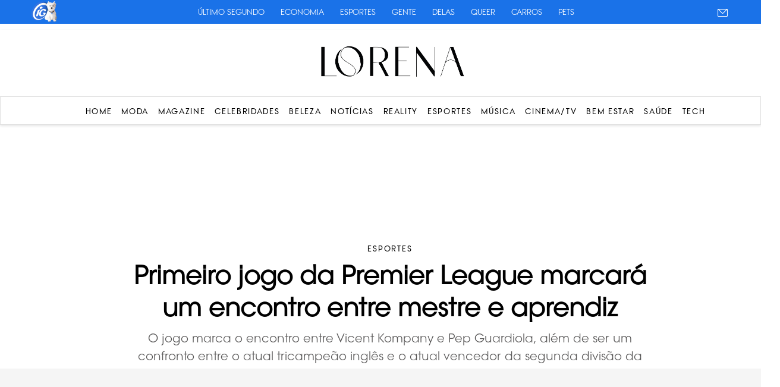

--- FILE ---
content_type: text/html; charset=UTF-8
request_url: https://lorena.ig.com.br/categoria/Esportes/Primeiro-jogo-da-Premier-League-marcara-um-encontro-entre-mestre-e-aprendiz
body_size: 13697
content:
<!DOCTYPE html>
<html>
<head>
        	<meta charset="UTF-8">
	<meta name="viewport" content="width=device-width, initial-scale=1, maximum-scale=1">
	<meta content="IE=edge,chrome=1" http-equiv="X-UA-Compatible">
	<meta name="google-site-verification" content="BN0Llsb1rqM6ggPF9DWvhZbl2tDIymlIIAndCzMQspM" />


	<link rel="shortcut icon" type="image/x-icon" href="https://lorena.ig.com.br/wp-content/themes/lorena/favicon-32x32.ico?id=1">
	<link rel="apple-touch-icon" href="https://lorena.ig.com.br/wp-content/themes/lorena/favicon-32x32.ico?id=1"/>

	<link rel="stylesheet" type="text/css" href="https://lorena.ig.com.br/wp-content/themes/lorena/css/stylesheet/geral.css?id=50">
	<link rel="stylesheet" type="text/css" href="https://lorena.ig.com.br/wp-content/themes/lorena/css/stylesheet/fonts.css">
	<link rel="preconnect" href="https://fonts.googleapis.com">
<link rel="preconnect" href="https://fonts.gstatic.com" crossorigin>
<link href="https://fonts.googleapis.com/css2?family=GFS+Didot&display=swap" rel="stylesheet">
<link rel="stylesheet" href="https://use.typekit.net/znb5usx.css">
	<link rel='stylesheet' href='https://cdn-uicons.flaticon.com/2.6.0/uicons-brands/css/uicons-brands.css'>

	<!-- Owl Stylesheets -->
  <link rel="stylesheet" href="https://lorena.ig.com.br/wp-content/themes/lorena/OwlCarousel2-2.2.1/dist/assets/owl.carousel.min.css">
  <link rel="stylesheet" href="https://lorena.ig.com.br/wp-content/themes/lorena/OwlCarousel2-2.2.1/dist/assets/owl.theme.default.min.css">

  <link rel="stylesheet" href="https://code.jquery.com/ui/1.12.1/themes/base/jquery-ui.css">


  	<style>img:is([sizes="auto" i], [sizes^="auto," i]) { contain-intrinsic-size: 3000px 1500px }</style>
	
<!-- Otimização dos mecanismos de pesquisa pelo Rank Math PRO - https://rankmath.com/ -->
<title>Primeiro jogo da Premier League marcará um encontro entre mestre e aprendiz</title>
<meta name="description" content="O jogo marca o encontro entre Vicent Kompany e Pep Guardiola, além de ser um confronto entre o atual tricampeão inglês e o atual vencedor da segunda divisão da última temporada."/>
<meta name="robots" content="follow, index, max-snippet:-1, max-video-preview:-1, max-image-preview:large"/>
<link rel="canonical" href="https://lorena.ig.com.br/categoria/esportes/Primeiro-jogo-da-Premier-League-marcara-um-encontro-entre-mestre-e-aprendiz" />
<meta property="og:locale" content="pt_BR" />
<meta property="og:type" content="article" />
<meta property="og:title" content="Primeiro jogo da Premier League marcará um encontro entre mestre e aprendiz" />
<meta property="og:description" content="O jogo marca o encontro entre Vicent Kompany e Pep Guardiola, além de ser um confronto entre o atual tricampeão inglês e o atual vencedor da segunda divisão da última temporada." />
<meta property="og:url" content="https://lorena.ig.com.br/categoria/esportes/Primeiro-jogo-da-Premier-League-marcara-um-encontro-entre-mestre-e-aprendiz" />
<meta property="og:site_name" content="Lorena - Moda, Beleza, Celebridades , Esportes e Reality" />
<meta property="article:section" content="Esportes" />
<meta property="og:image" content="https://lorena.ig.com.br/wp-content/uploads/2025/05/post_45994.jpg" />
<meta property="og:image:secure_url" content="https://lorena.ig.com.br/wp-content/uploads/2025/05/post_45994.jpg" />
<meta property="og:image:width" content="1280" />
<meta property="og:image:height" content="719" />
<meta property="og:image:alt" content="Primeiro jogo da Premier League marcará um encontro entre mestre e aprendiz" />
<meta property="og:image:type" content="image/jpg" />
<meta property="article:published_time" content="2023-08-11T13:22:53-03:00" />
<meta name="twitter:card" content="summary_large_image" />
<meta name="twitter:title" content="Primeiro jogo da Premier League marcará um encontro entre mestre e aprendiz" />
<meta name="twitter:description" content="O jogo marca o encontro entre Vicent Kompany e Pep Guardiola, além de ser um confronto entre o atual tricampeão inglês e o atual vencedor da segunda divisão da última temporada." />
<meta name="twitter:image" content="https://lorena.ig.com.br/wp-content/uploads/2025/05/post_45994.jpg" />
<meta name="twitter:label1" content="Escrito por" />
<meta name="twitter:data1" content="Fernando Asvolinsque" />
<meta name="twitter:label2" content="Tempo para leitura" />
<meta name="twitter:data2" content="2 minutos" />
<script type="application/ld+json" class="rank-math-schema-pro">{"@context":"https://schema.org","@graph":[{"@type":["NewsMediaOrganization","Organization"],"@id":"https://lorena.ig.com.br/#organization","name":"Lorena - Moda, Beleza, Celebridades , Esportes e Reality","url":"https://lorena.r7.com","logo":{"@type":"ImageObject","@id":"https://lorena.ig.com.br/#logo","url":"https://lorena.r7.com/wp-content/uploads/2025/06/Lorena-logo-scaled.png","contentUrl":"https://lorena.r7.com/wp-content/uploads/2025/06/Lorena-logo-scaled.png","caption":"Lorena - Moda, Beleza, Celebridades , Esportes e Reality","inLanguage":"pt-BR","width":"2560","height":"598"}},{"@type":"WebSite","@id":"https://lorena.ig.com.br/#website","url":"https://lorena.ig.com.br","name":"Lorena - Moda, Beleza, Celebridades , Esportes e Reality","publisher":{"@id":"https://lorena.ig.com.br/#organization"},"inLanguage":"pt-BR"},{"@type":"ImageObject","@id":"https://lorena.ig.com.br/wp-content/uploads/2025/05/post_45994.jpg","url":"https://lorena.ig.com.br/wp-content/uploads/2025/05/post_45994.jpg","width":"1280","height":"719","inLanguage":"pt-BR"},{"@type":"WebPage","@id":"https://lorena.ig.com.br/categoria/esportes/Primeiro-jogo-da-Premier-League-marcara-um-encontro-entre-mestre-e-aprendiz#webpage","url":"https://lorena.ig.com.br/categoria/esportes/Primeiro-jogo-da-Premier-League-marcara-um-encontro-entre-mestre-e-aprendiz","name":"Primeiro jogo da Premier League marcar\u00e1 um encontro entre mestre e aprendiz","datePublished":"2023-08-11T13:22:53-03:00","dateModified":"2023-08-11T13:22:53-03:00","isPartOf":{"@id":"https://lorena.ig.com.br/#website"},"primaryImageOfPage":{"@id":"https://lorena.ig.com.br/wp-content/uploads/2025/05/post_45994.jpg"},"inLanguage":"pt-BR"},{"@type":"Person","@id":"https://lorena.ig.com.br/author/fernandoasvolinsque","name":"Fernando Asvolinsque","url":"https://lorena.ig.com.br/author/fernandoasvolinsque","image":{"@type":"ImageObject","@id":"https://secure.gravatar.com/avatar/d484d71754894afb601ac86ac77324a8cf99153ed2761bbe52e7ecf8d9a398ce?s=96&amp;d=mm&amp;r=g","url":"https://secure.gravatar.com/avatar/d484d71754894afb601ac86ac77324a8cf99153ed2761bbe52e7ecf8d9a398ce?s=96&amp;d=mm&amp;r=g","caption":"Fernando Asvolinsque","inLanguage":"pt-BR"},"worksFor":{"@id":"https://lorena.ig.com.br/#organization"}},{"@type":"NewsArticle","headline":"Primeiro jogo da Premier League marcar\u00e1 um encontro entre mestre e aprendiz","datePublished":"2023-08-11T13:22:53-03:00","dateModified":"2023-08-11T13:22:53-03:00","articleSection":"Esportes","author":{"@id":"https://lorena.ig.com.br/author/fernandoasvolinsque","name":"Fernando Asvolinsque"},"publisher":{"@id":"https://lorena.ig.com.br/#organization"},"description":"O jogo marca o encontro entre Vicent Kompany e Pep Guardiola, al\u00e9m de ser um confronto entre o atual tricampe\u00e3o ingl\u00eas e o atual vencedor da segunda divis\u00e3o da \u00faltima temporada.","name":"Primeiro jogo da Premier League marcar\u00e1 um encontro entre mestre e aprendiz","@id":"https://lorena.ig.com.br/categoria/esportes/Primeiro-jogo-da-Premier-League-marcara-um-encontro-entre-mestre-e-aprendiz#richSnippet","isPartOf":{"@id":"https://lorena.ig.com.br/categoria/esportes/Primeiro-jogo-da-Premier-League-marcara-um-encontro-entre-mestre-e-aprendiz#webpage"},"image":{"@id":"https://lorena.ig.com.br/wp-content/uploads/2025/05/post_45994.jpg"},"inLanguage":"pt-BR","mainEntityOfPage":{"@id":"https://lorena.ig.com.br/categoria/esportes/Primeiro-jogo-da-Premier-League-marcara-um-encontro-entre-mestre-e-aprendiz#webpage"}}]}</script>
<!-- /Plugin de SEO Rank Math para WordPress -->

<link rel='dns-prefetch' href='//www.instagram.com' />
<link rel='dns-prefetch' href='//platform.twitter.com' />
<script type="text/javascript">
/* <![CDATA[ */
window._wpemojiSettings = {"baseUrl":"https:\/\/s.w.org\/images\/core\/emoji\/15.1.0\/72x72\/","ext":".png","svgUrl":"https:\/\/s.w.org\/images\/core\/emoji\/15.1.0\/svg\/","svgExt":".svg","source":{"concatemoji":"https:\/\/lorena.ig.com.br\/wp-includes\/js\/wp-emoji-release.min.js?ver=6.8.1"}};
/*! This file is auto-generated */
!function(i,n){var o,s,e;function c(e){try{var t={supportTests:e,timestamp:(new Date).valueOf()};sessionStorage.setItem(o,JSON.stringify(t))}catch(e){}}function p(e,t,n){e.clearRect(0,0,e.canvas.width,e.canvas.height),e.fillText(t,0,0);var t=new Uint32Array(e.getImageData(0,0,e.canvas.width,e.canvas.height).data),r=(e.clearRect(0,0,e.canvas.width,e.canvas.height),e.fillText(n,0,0),new Uint32Array(e.getImageData(0,0,e.canvas.width,e.canvas.height).data));return t.every(function(e,t){return e===r[t]})}function u(e,t,n){switch(t){case"flag":return n(e,"\ud83c\udff3\ufe0f\u200d\u26a7\ufe0f","\ud83c\udff3\ufe0f\u200b\u26a7\ufe0f")?!1:!n(e,"\ud83c\uddfa\ud83c\uddf3","\ud83c\uddfa\u200b\ud83c\uddf3")&&!n(e,"\ud83c\udff4\udb40\udc67\udb40\udc62\udb40\udc65\udb40\udc6e\udb40\udc67\udb40\udc7f","\ud83c\udff4\u200b\udb40\udc67\u200b\udb40\udc62\u200b\udb40\udc65\u200b\udb40\udc6e\u200b\udb40\udc67\u200b\udb40\udc7f");case"emoji":return!n(e,"\ud83d\udc26\u200d\ud83d\udd25","\ud83d\udc26\u200b\ud83d\udd25")}return!1}function f(e,t,n){var r="undefined"!=typeof WorkerGlobalScope&&self instanceof WorkerGlobalScope?new OffscreenCanvas(300,150):i.createElement("canvas"),a=r.getContext("2d",{willReadFrequently:!0}),o=(a.textBaseline="top",a.font="600 32px Arial",{});return e.forEach(function(e){o[e]=t(a,e,n)}),o}function t(e){var t=i.createElement("script");t.src=e,t.defer=!0,i.head.appendChild(t)}"undefined"!=typeof Promise&&(o="wpEmojiSettingsSupports",s=["flag","emoji"],n.supports={everything:!0,everythingExceptFlag:!0},e=new Promise(function(e){i.addEventListener("DOMContentLoaded",e,{once:!0})}),new Promise(function(t){var n=function(){try{var e=JSON.parse(sessionStorage.getItem(o));if("object"==typeof e&&"number"==typeof e.timestamp&&(new Date).valueOf()<e.timestamp+604800&&"object"==typeof e.supportTests)return e.supportTests}catch(e){}return null}();if(!n){if("undefined"!=typeof Worker&&"undefined"!=typeof OffscreenCanvas&&"undefined"!=typeof URL&&URL.createObjectURL&&"undefined"!=typeof Blob)try{var e="postMessage("+f.toString()+"("+[JSON.stringify(s),u.toString(),p.toString()].join(",")+"));",r=new Blob([e],{type:"text/javascript"}),a=new Worker(URL.createObjectURL(r),{name:"wpTestEmojiSupports"});return void(a.onmessage=function(e){c(n=e.data),a.terminate(),t(n)})}catch(e){}c(n=f(s,u,p))}t(n)}).then(function(e){for(var t in e)n.supports[t]=e[t],n.supports.everything=n.supports.everything&&n.supports[t],"flag"!==t&&(n.supports.everythingExceptFlag=n.supports.everythingExceptFlag&&n.supports[t]);n.supports.everythingExceptFlag=n.supports.everythingExceptFlag&&!n.supports.flag,n.DOMReady=!1,n.readyCallback=function(){n.DOMReady=!0}}).then(function(){return e}).then(function(){var e;n.supports.everything||(n.readyCallback(),(e=n.source||{}).concatemoji?t(e.concatemoji):e.wpemoji&&e.twemoji&&(t(e.twemoji),t(e.wpemoji)))}))}((window,document),window._wpemojiSettings);
/* ]]> */
</script>
<style id='wp-emoji-styles-inline-css' type='text/css'>

	img.wp-smiley, img.emoji {
		display: inline !important;
		border: none !important;
		box-shadow: none !important;
		height: 1em !important;
		width: 1em !important;
		margin: 0 0.07em !important;
		vertical-align: -0.1em !important;
		background: none !important;
		padding: 0 !important;
	}
</style>
<link rel='stylesheet' id='wp-block-library-css' href='https://lorena.ig.com.br/wp-includes/css/dist/block-library/style.min.css?ver=6.8.1' type='text/css' media='all' />
<style id='classic-theme-styles-inline-css' type='text/css'>
/*! This file is auto-generated */
.wp-block-button__link{color:#fff;background-color:#32373c;border-radius:9999px;box-shadow:none;text-decoration:none;padding:calc(.667em + 2px) calc(1.333em + 2px);font-size:1.125em}.wp-block-file__button{background:#32373c;color:#fff;text-decoration:none}
</style>
<style id='global-styles-inline-css' type='text/css'>
:root{--wp--preset--aspect-ratio--square: 1;--wp--preset--aspect-ratio--4-3: 4/3;--wp--preset--aspect-ratio--3-4: 3/4;--wp--preset--aspect-ratio--3-2: 3/2;--wp--preset--aspect-ratio--2-3: 2/3;--wp--preset--aspect-ratio--16-9: 16/9;--wp--preset--aspect-ratio--9-16: 9/16;--wp--preset--color--black: #000000;--wp--preset--color--cyan-bluish-gray: #abb8c3;--wp--preset--color--white: #ffffff;--wp--preset--color--pale-pink: #f78da7;--wp--preset--color--vivid-red: #cf2e2e;--wp--preset--color--luminous-vivid-orange: #ff6900;--wp--preset--color--luminous-vivid-amber: #fcb900;--wp--preset--color--light-green-cyan: #7bdcb5;--wp--preset--color--vivid-green-cyan: #00d084;--wp--preset--color--pale-cyan-blue: #8ed1fc;--wp--preset--color--vivid-cyan-blue: #0693e3;--wp--preset--color--vivid-purple: #9b51e0;--wp--preset--gradient--vivid-cyan-blue-to-vivid-purple: linear-gradient(135deg,rgba(6,147,227,1) 0%,rgb(155,81,224) 100%);--wp--preset--gradient--light-green-cyan-to-vivid-green-cyan: linear-gradient(135deg,rgb(122,220,180) 0%,rgb(0,208,130) 100%);--wp--preset--gradient--luminous-vivid-amber-to-luminous-vivid-orange: linear-gradient(135deg,rgba(252,185,0,1) 0%,rgba(255,105,0,1) 100%);--wp--preset--gradient--luminous-vivid-orange-to-vivid-red: linear-gradient(135deg,rgba(255,105,0,1) 0%,rgb(207,46,46) 100%);--wp--preset--gradient--very-light-gray-to-cyan-bluish-gray: linear-gradient(135deg,rgb(238,238,238) 0%,rgb(169,184,195) 100%);--wp--preset--gradient--cool-to-warm-spectrum: linear-gradient(135deg,rgb(74,234,220) 0%,rgb(151,120,209) 20%,rgb(207,42,186) 40%,rgb(238,44,130) 60%,rgb(251,105,98) 80%,rgb(254,248,76) 100%);--wp--preset--gradient--blush-light-purple: linear-gradient(135deg,rgb(255,206,236) 0%,rgb(152,150,240) 100%);--wp--preset--gradient--blush-bordeaux: linear-gradient(135deg,rgb(254,205,165) 0%,rgb(254,45,45) 50%,rgb(107,0,62) 100%);--wp--preset--gradient--luminous-dusk: linear-gradient(135deg,rgb(255,203,112) 0%,rgb(199,81,192) 50%,rgb(65,88,208) 100%);--wp--preset--gradient--pale-ocean: linear-gradient(135deg,rgb(255,245,203) 0%,rgb(182,227,212) 50%,rgb(51,167,181) 100%);--wp--preset--gradient--electric-grass: linear-gradient(135deg,rgb(202,248,128) 0%,rgb(113,206,126) 100%);--wp--preset--gradient--midnight: linear-gradient(135deg,rgb(2,3,129) 0%,rgb(40,116,252) 100%);--wp--preset--font-size--small: 13px;--wp--preset--font-size--medium: 20px;--wp--preset--font-size--large: 36px;--wp--preset--font-size--x-large: 42px;--wp--preset--spacing--20: 0.44rem;--wp--preset--spacing--30: 0.67rem;--wp--preset--spacing--40: 1rem;--wp--preset--spacing--50: 1.5rem;--wp--preset--spacing--60: 2.25rem;--wp--preset--spacing--70: 3.38rem;--wp--preset--spacing--80: 5.06rem;--wp--preset--shadow--natural: 6px 6px 9px rgba(0, 0, 0, 0.2);--wp--preset--shadow--deep: 12px 12px 50px rgba(0, 0, 0, 0.4);--wp--preset--shadow--sharp: 6px 6px 0px rgba(0, 0, 0, 0.2);--wp--preset--shadow--outlined: 6px 6px 0px -3px rgba(255, 255, 255, 1), 6px 6px rgba(0, 0, 0, 1);--wp--preset--shadow--crisp: 6px 6px 0px rgba(0, 0, 0, 1);}:where(.is-layout-flex){gap: 0.5em;}:where(.is-layout-grid){gap: 0.5em;}body .is-layout-flex{display: flex;}.is-layout-flex{flex-wrap: wrap;align-items: center;}.is-layout-flex > :is(*, div){margin: 0;}body .is-layout-grid{display: grid;}.is-layout-grid > :is(*, div){margin: 0;}:where(.wp-block-columns.is-layout-flex){gap: 2em;}:where(.wp-block-columns.is-layout-grid){gap: 2em;}:where(.wp-block-post-template.is-layout-flex){gap: 1.25em;}:where(.wp-block-post-template.is-layout-grid){gap: 1.25em;}.has-black-color{color: var(--wp--preset--color--black) !important;}.has-cyan-bluish-gray-color{color: var(--wp--preset--color--cyan-bluish-gray) !important;}.has-white-color{color: var(--wp--preset--color--white) !important;}.has-pale-pink-color{color: var(--wp--preset--color--pale-pink) !important;}.has-vivid-red-color{color: var(--wp--preset--color--vivid-red) !important;}.has-luminous-vivid-orange-color{color: var(--wp--preset--color--luminous-vivid-orange) !important;}.has-luminous-vivid-amber-color{color: var(--wp--preset--color--luminous-vivid-amber) !important;}.has-light-green-cyan-color{color: var(--wp--preset--color--light-green-cyan) !important;}.has-vivid-green-cyan-color{color: var(--wp--preset--color--vivid-green-cyan) !important;}.has-pale-cyan-blue-color{color: var(--wp--preset--color--pale-cyan-blue) !important;}.has-vivid-cyan-blue-color{color: var(--wp--preset--color--vivid-cyan-blue) !important;}.has-vivid-purple-color{color: var(--wp--preset--color--vivid-purple) !important;}.has-black-background-color{background-color: var(--wp--preset--color--black) !important;}.has-cyan-bluish-gray-background-color{background-color: var(--wp--preset--color--cyan-bluish-gray) !important;}.has-white-background-color{background-color: var(--wp--preset--color--white) !important;}.has-pale-pink-background-color{background-color: var(--wp--preset--color--pale-pink) !important;}.has-vivid-red-background-color{background-color: var(--wp--preset--color--vivid-red) !important;}.has-luminous-vivid-orange-background-color{background-color: var(--wp--preset--color--luminous-vivid-orange) !important;}.has-luminous-vivid-amber-background-color{background-color: var(--wp--preset--color--luminous-vivid-amber) !important;}.has-light-green-cyan-background-color{background-color: var(--wp--preset--color--light-green-cyan) !important;}.has-vivid-green-cyan-background-color{background-color: var(--wp--preset--color--vivid-green-cyan) !important;}.has-pale-cyan-blue-background-color{background-color: var(--wp--preset--color--pale-cyan-blue) !important;}.has-vivid-cyan-blue-background-color{background-color: var(--wp--preset--color--vivid-cyan-blue) !important;}.has-vivid-purple-background-color{background-color: var(--wp--preset--color--vivid-purple) !important;}.has-black-border-color{border-color: var(--wp--preset--color--black) !important;}.has-cyan-bluish-gray-border-color{border-color: var(--wp--preset--color--cyan-bluish-gray) !important;}.has-white-border-color{border-color: var(--wp--preset--color--white) !important;}.has-pale-pink-border-color{border-color: var(--wp--preset--color--pale-pink) !important;}.has-vivid-red-border-color{border-color: var(--wp--preset--color--vivid-red) !important;}.has-luminous-vivid-orange-border-color{border-color: var(--wp--preset--color--luminous-vivid-orange) !important;}.has-luminous-vivid-amber-border-color{border-color: var(--wp--preset--color--luminous-vivid-amber) !important;}.has-light-green-cyan-border-color{border-color: var(--wp--preset--color--light-green-cyan) !important;}.has-vivid-green-cyan-border-color{border-color: var(--wp--preset--color--vivid-green-cyan) !important;}.has-pale-cyan-blue-border-color{border-color: var(--wp--preset--color--pale-cyan-blue) !important;}.has-vivid-cyan-blue-border-color{border-color: var(--wp--preset--color--vivid-cyan-blue) !important;}.has-vivid-purple-border-color{border-color: var(--wp--preset--color--vivid-purple) !important;}.has-vivid-cyan-blue-to-vivid-purple-gradient-background{background: var(--wp--preset--gradient--vivid-cyan-blue-to-vivid-purple) !important;}.has-light-green-cyan-to-vivid-green-cyan-gradient-background{background: var(--wp--preset--gradient--light-green-cyan-to-vivid-green-cyan) !important;}.has-luminous-vivid-amber-to-luminous-vivid-orange-gradient-background{background: var(--wp--preset--gradient--luminous-vivid-amber-to-luminous-vivid-orange) !important;}.has-luminous-vivid-orange-to-vivid-red-gradient-background{background: var(--wp--preset--gradient--luminous-vivid-orange-to-vivid-red) !important;}.has-very-light-gray-to-cyan-bluish-gray-gradient-background{background: var(--wp--preset--gradient--very-light-gray-to-cyan-bluish-gray) !important;}.has-cool-to-warm-spectrum-gradient-background{background: var(--wp--preset--gradient--cool-to-warm-spectrum) !important;}.has-blush-light-purple-gradient-background{background: var(--wp--preset--gradient--blush-light-purple) !important;}.has-blush-bordeaux-gradient-background{background: var(--wp--preset--gradient--blush-bordeaux) !important;}.has-luminous-dusk-gradient-background{background: var(--wp--preset--gradient--luminous-dusk) !important;}.has-pale-ocean-gradient-background{background: var(--wp--preset--gradient--pale-ocean) !important;}.has-electric-grass-gradient-background{background: var(--wp--preset--gradient--electric-grass) !important;}.has-midnight-gradient-background{background: var(--wp--preset--gradient--midnight) !important;}.has-small-font-size{font-size: var(--wp--preset--font-size--small) !important;}.has-medium-font-size{font-size: var(--wp--preset--font-size--medium) !important;}.has-large-font-size{font-size: var(--wp--preset--font-size--large) !important;}.has-x-large-font-size{font-size: var(--wp--preset--font-size--x-large) !important;}
:where(.wp-block-post-template.is-layout-flex){gap: 1.25em;}:where(.wp-block-post-template.is-layout-grid){gap: 1.25em;}
:where(.wp-block-columns.is-layout-flex){gap: 2em;}:where(.wp-block-columns.is-layout-grid){gap: 2em;}
:root :where(.wp-block-pullquote){font-size: 1.5em;line-height: 1.6;}
</style>
<link rel="https://api.w.org/" href="https://lorena.ig.com.br/wp-json/" /><link rel="alternate" title="JSON" type="application/json" href="https://lorena.ig.com.br/wp-json/wp/v2/posts/85095" /><link rel="EditURI" type="application/rsd+xml" title="RSD" href="https://lorena.ig.com.br/xmlrpc.php?rsd" />
<meta name="generator" content="WordPress 6.8.1" />
<link rel='shortlink' href='https://lorena.ig.com.br/?p=85095' />
<link rel="alternate" title="oEmbed (JSON)" type="application/json+oembed" href="https://lorena.ig.com.br/wp-json/oembed/1.0/embed?url=https%3A%2F%2Florena.ig.com.br%2Fcategoria%2Fesportes%2FPrimeiro-jogo-da-Premier-League-marcara-um-encontro-entre-mestre-e-aprendiz" />
<link rel="alternate" title="oEmbed (XML)" type="text/xml+oembed" href="https://lorena.ig.com.br/wp-json/oembed/1.0/embed?url=https%3A%2F%2Florena.ig.com.br%2Fcategoria%2Fesportes%2FPrimeiro-jogo-da-Premier-League-marcara-um-encontro-entre-mestre-e-aprendiz&#038;format=xml" />

<link rel="alternate" hreflang="pt-BR" href="https://lorena.ig.com.br/categoria/esportes/Primeiro-jogo-da-Premier-League-marcara-um-encontro-entre-mestre-e-aprendiz" />
<link rel="alternate" hreflang="vi" href="https://lorena.ig.com.br/categoria/esportes/Primeiro-jogo-da-Premier-League-marcara-um-encontro-entre-mestre-e-aprendiz" />
	<script type="text/javascript" src="https://lorena.ig.com.br/wp-content/themes/lorena/js/jquery-1.10.2.min.js"></script>

	<script src="https://lorena.ig.com.br/wp-content/themes/lorena/OwlCarousel2-2.2.1/dist/owl.carousel.min.js"></script>

	<script src="https://code.jquery.com/ui/1.12.1/jquery-ui.js"></script>


<!-- Google tag (gtag.js) -->
<script async src="https://www.googletagmanager.com/gtag/js?id=G-6H5YJF4GT1"></script>
<script>
  window.dataLayer = window.dataLayer || [];
  function gtag(){dataLayer.push(arguments);}
  gtag('js', new Date());

  gtag('config', 'G-6H5YJF4GT1');
</script>


<!-- Google Tag Manager -->
<script>(function(w,d,s,l,i){w[l]=w[l]||[];w[l].push({'gtm.start':
new Date().getTime(),event:'gtm.js'});var f=d.getElementsByTagName(s)[0],
j=d.createElement(s),dl=l!='dataLayer'?'&l='+l:'';j.async=true;j.src=
'https://www.googletagmanager.com/gtm.js?id='+i+dl;f.parentNode.insertBefore(j,f);
})(window,document,'script','dataLayer','GTM-M46KXHGL');</script>
<!-- End Google Tag Manager -->


	
	<!-- popup global -->
    <script>
    /*
	  window.googletag = window.googletag || {cmd: []};
	  googletag.cmd.push(function() {
		googletag.defineSlot('/22625745644/global/popup', [300, 250], 'div-gpt-ad-1754591105767-0').addService(googletag.pubads());
		googletag.pubads().enableSingleRequest();
		googletag.enableServices();
	  });
     */
	</script>
	
	<!-- floating global -->
    <script>
    /*
	  window.googletag = window.googletag || {cmd: []};
	  googletag.cmd.push(function() {
		googletag.defineSlot('/22625745644/global/floating', [[728, 90], [320, 50]], 'div-gpt-ad-1755720128623-0').addService(googletag.pubads());
		googletag.pubads().enableSingleRequest();
		googletag.enableServices();
	  });
     */
	</script>


	<script>
		$(document).ready(function(){

            if($(window).width() > 768){
				$(window).scroll(function() {
				  var scrollTop = $(window).scrollTop();
				  if(scrollTop > 50){
					$("header").css({
						"top":"0px",
						"transition":"0.4s"
					})
				  }else{
					$("header").css({
						"top":"50px",
						"transition":"0.4s"
					})
				  }
				});
			}
			if($(window).width() < 768){
				$(window).scroll(function() {
				  var scrollTop = $(window).scrollTop();
				  if(scrollTop > 50){
				  	$("header").css({
				  		"top":"0px",
						"position":"fixed"
				  	})
				  }else{
				  	$("header").css({
				  		"top":"50px",
						"position":"absolute"
				  	})
				  }
				});
			}

			$("header .ico-menu").click(function(){
				//$('header .box-menu').animate({width: 'toggle'});
				$('header .box-menu-mobile').animate({width: 'toggle'});
				$('header .overlay').animate({
            opacity: "toggle"
        }, "slow");
			});


$('.posts-category').owlCarousel({
				loop:false,
				margin:38,
				nav:true,
				dots: false,
				navText: ['<svg class="ButtonIcon-YqaGo iwlhuX button-icon icon icon-chevron" focusable="false" viewBox="0 0 32 32" width="32" height="32" xmlns="http://www.w3.org/2000/svg"><title>Chevron</title><path d="M21.94 16 9.47 3.53l1.06-1.06L24.06 16 10.53 29.53l-1.06-1.06L21.94 16Z" fill-rule="evenodd" clip-rule="evenodd"></path></svg>','<svg class="ButtonIcon-YqaGo iwlhuX button-icon icon icon-chevron" focusable="false" viewBox="0 0 32 32" width="32" height="32" xmlns="http://www.w3.org/2000/svg"><title>Chevron</title><path d="M21.94 16 9.47 3.53l1.06-1.06L24.06 16 10.53 29.53l-1.06-1.06L21.94 16Z" fill-rule="evenodd" clip-rule="evenodd"></path></svg>'],
				stagePadding: 80,
	            autoWidth: false,
				slideBy: 3,
				responsive:{
					0:{
						items:1,
						margin:20,
						stagePadding: 36,
						dots: true
					},
					600:{
						items:3
					},
					1000:{
						items:3
					}
				}
			})

			
		});

		$(window).on('load', function () {
			
			setTimeout(function () {
				var headerHeight = $('header').outerHeight();

				$(".destaque").css({	
					"margin-top":headerHeight
				})
				
				$(".sponsor.global-top").css({	
					"margin-top":headerHeight
				})

				if ($(".sponsor.global-top + .single-page").length > 0) {
				  $(".sponsor.global-top + .single-page").css({	
					"margin-top": 0
				  })
				} else {
				  $(".single-page").css({	
					"margin-top":headerHeight
				  })
				}
				$(".sponsor.global-top + .page-category").css({	
					"margin-top": 0
				})
				$("header + .page-category").css({	
					"margin-top":headerHeight
				})
			},100)
		});
	</script>
	
	<style>
		@media (max-width: 768px) {
			header .box-menu-mobile ul{
				padding-top: 25px;
			}
			
		}
	</style>


</head>

<body class="wp-singular post-template-default single single-post postid-85095 single-format-standard wp-theme-lorena">

<!-- Google Tag Manager (noscript) -->
<noscript><iframe src="https://www.googletagmanager.com/ns.html?id=GTM-M46KXHGL"
height="0" width="0" style="display:none;visibility:hidden"></iframe></noscript>
<!-- End Google Tag Manager (noscript) -->

	    <cda-partners-bar tag-manager="true" record-origin-only="false" nofollow='false'></cda-partners-bar>
	<header>
		<div class="container">
			<div class="box-logo">
				<div class="ico-menu">
					<svg class="ButtonIcon-YqaGo iwlhuX button-icon icon icon-menu" focusable="false" viewBox="0 0 16 16" width="16" height="16" xmlns="http://www.w3.org/2000/svg"><title>Menu</title><path fill-rule="evenodd" clip-rule="evenodd" d="M1 2.5h14v1H1v-1Zm0 5h14v1H1v-1Zm14 5H1v1h14v-1Z" fill="#000"></path></svg>
				</div>
				<a href="/"><img src="https://lorena.ig.com.br/wp-content/themes/lorena/imagens/logo.png" alt=""></a>
			</div>
		</div>
		<div class="overlay"></div>
		<div class="box-menu">
			<div class="container">
				<ul>
				<nav class="main-menu"><ul id="menu-menu-desktop" class="menu-list"><li id="menu-item-82909" class="menu-item menu-item-type-custom menu-item-object-custom menu-item-home menu-item-82909"><a href="https://lorena.ig.com.br">Home</a></li>
<li id="menu-item-86105" class="menu-item menu-item-type-taxonomy menu-item-object-category menu-item-86105"><a href="https://lorena.ig.com.br/categoria/moda">Moda</a></li>
<li id="menu-item-154186" class="menu-item menu-item-type-taxonomy menu-item-object-category menu-item-154186"><a href="https://lorena.ig.com.br/categoria/magazine">Magazine</a></li>
<li id="menu-item-86082" class="menu-item menu-item-type-taxonomy menu-item-object-category menu-item-86082"><a href="https://lorena.ig.com.br/categoria/celebridades">Celebridades</a></li>
<li id="menu-item-86074" class="menu-item menu-item-type-taxonomy menu-item-object-category menu-item-86074"><a href="https://lorena.ig.com.br/categoria/beleza">Beleza</a></li>
<li id="menu-item-150981" class="menu-item menu-item-type-taxonomy menu-item-object-category menu-item-150981"><a href="https://lorena.ig.com.br/categoria/noticias">Notícias</a></li>
<li id="menu-item-154187" class="menu-item menu-item-type-taxonomy menu-item-object-category menu-item-154187"><a href="https://lorena.ig.com.br/categoria/reality">Reality</a></li>
<li id="menu-item-86089" class="menu-item menu-item-type-taxonomy menu-item-object-category current-post-ancestor current-menu-parent current-post-parent menu-item-86089"><a href="https://lorena.ig.com.br/categoria/esportes">Esportes</a></li>
<li id="menu-item-154188" class="menu-item menu-item-type-taxonomy menu-item-object-category menu-item-154188"><a href="https://lorena.ig.com.br/categoria/musica">Música</a></li>
<li id="menu-item-150978" class="menu-item menu-item-type-taxonomy menu-item-object-category menu-item-150978"><a href="https://lorena.ig.com.br/categoria/cinema-tv">Cinema/TV</a></li>
<li id="menu-item-154189" class="menu-item menu-item-type-taxonomy menu-item-object-category menu-item-154189"><a href="https://lorena.ig.com.br/categoria/bem-estar">Bem Estar</a></li>
<li id="menu-item-86114" class="menu-item menu-item-type-taxonomy menu-item-object-category menu-item-86114"><a href="https://lorena.ig.com.br/categoria/saude">Saúde</a></li>
<li id="menu-item-154190" class="menu-item menu-item-type-taxonomy menu-item-object-category menu-item-154190"><a href="https://lorena.ig.com.br/categoria/tech">Tech</a></li>
</ul></nav>				</ul>
			</div>
		</div>


		<div class="box-menu-mobile">
			<div class="container">
				<ul>
				<nav class="menu-mobile"><ul id="menu-menu-mobile" class="menu-list"><li id="menu-item-151075" class="menu-item menu-item-type-taxonomy menu-item-object-category menu-item-151075"><a href="https://lorena.ig.com.br/categoria/moda">Moda</a></li>
<li id="menu-item-154191" class="menu-item menu-item-type-taxonomy menu-item-object-category menu-item-154191"><a href="https://lorena.ig.com.br/categoria/magazine">Magazine</a></li>
<li id="menu-item-151062" class="menu-item menu-item-type-taxonomy menu-item-object-category menu-item-151062"><a href="https://lorena.ig.com.br/categoria/celebridades">Celebridades</a></li>
<li id="menu-item-151058" class="menu-item menu-item-type-taxonomy menu-item-object-category menu-item-151058"><a href="https://lorena.ig.com.br/categoria/beleza">Beleza</a></li>
<li id="menu-item-151080" class="menu-item menu-item-type-taxonomy menu-item-object-category menu-item-151080"><a href="https://lorena.ig.com.br/categoria/noticias">Notícias</a></li>
<li id="menu-item-151082" class="menu-item menu-item-type-taxonomy menu-item-object-category menu-item-151082"><a href="https://lorena.ig.com.br/categoria/reality">Reality</a></li>
<li id="menu-item-151068" class="menu-item menu-item-type-taxonomy menu-item-object-category current-post-ancestor current-menu-parent current-post-parent menu-item-151068"><a href="https://lorena.ig.com.br/categoria/esportes">Esportes</a></li>
<li id="menu-item-151079" class="menu-item menu-item-type-taxonomy menu-item-object-category menu-item-151079"><a href="https://lorena.ig.com.br/categoria/musica">Música</a></li>
<li id="menu-item-151063" class="menu-item menu-item-type-taxonomy menu-item-object-category menu-item-151063"><a href="https://lorena.ig.com.br/categoria/cinema-tv">Cinema/TV</a></li>
<li id="menu-item-151059" class="menu-item menu-item-type-taxonomy menu-item-object-category menu-item-151059"><a href="https://lorena.ig.com.br/categoria/bem-estar">Bem Estar</a></li>
<li id="menu-item-154194" class="menu-item menu-item-type-taxonomy menu-item-object-category menu-item-154194"><a href="https://lorena.ig.com.br/categoria/saude">Saúde</a></li>
<li id="menu-item-154195" class="menu-item menu-item-type-taxonomy menu-item-object-category menu-item-154195"><a href="https://lorena.ig.com.br/categoria/tech">Tech</a></li>
<li id="menu-item-154196" class="menu-item menu-item-type-taxonomy menu-item-object-category menu-item-154196"><a href="https://lorena.ig.com.br/categoria/money">Money</a></li>
<li id="menu-item-154197" class="menu-item menu-item-type-taxonomy menu-item-object-category menu-item-154197"><a href="https://lorena.ig.com.br/categoria/empreender-na-pratica">Empreendedorismo</a></li>
<li id="menu-item-154198" class="menu-item menu-item-type-taxonomy menu-item-object-category menu-item-154198"><a href="https://lorena.ig.com.br/categoria/exclusivas">Exclusivas</a></li>
<li id="menu-item-199744" class="menu-item menu-item-type-post_type menu-item-object-page menu-item-199744"><a href="https://lorena.ig.com.br/fale-conosco">Fale Conosco</a></li>
</ul></nav>				</ul>
			</div>
		</div>
	</header>
	
	
	<div class="sponsor sponsor-header">
                        <div id="ad_billboard"></div>
                </div>
	</div>

	


<div class="single-page">
	<div class="container">
		<article>
			<div class="category"><ul class="post-categories">
	<li><a href="https://lorena.ig.com.br/categoria/category/esportes" rel="category tag">Esportes</a></li></ul></div>
			<h1 class="title-post">Primeiro jogo da Premier League marcará um encontro entre mestre e aprendiz</h1>
			<div class="sub"><p>O jogo marca o encontro entre Vicent Kompany e Pep Guardiola, além de ser um confronto entre o atual tricampeão inglês e o atual vencedor da segunda divisão da última temporada.</p>
</div>
			<div class="author">Por <a href="https://lorena.ig.com.br/author/fernandoasvolinsque">Fernando Asvolinsque</a></div>


                    <div class="date-time" datetime="2023-08-11 13:22"> 
                      11 ago, 2023		    </div>

			<picture class="imagem-destaque">
							<source srcset="https://lorena.ig.com.br/wp-content/uploads/2025/05/post_45994.jpg" media="(min-width: 767px)">
				<img src="https://lorena.ig.com.br/wp-content/uploads/2025/05/post_45994.jpg" alt="" title="" fetchpriority="high">
			</picture>
    <div class="credits">
                    </div>

			<div class="box-text">
				<p><p style="text-align: justify;">O início da temporada 2023/2024 acontecerá nesta sexta-feira (11), com um confronto entre o atual campeão da primeira divisão e o atual campeão da segunda divisão, da última temporada. Burnley e Manchester City se enfrentam nesta sexta-feira, às 16:00 (horário de Brasília), no estádio Turf Moor, na cidade de Burnley.<div class="sponsor"><div id="ad_mrec"></div></div></p>
</p>
<p><p style="text-align: justify;">O confronto marcará um embate entre dois técnicos que se conhecem muito bem, Vicent Kompany e Pep Guardiola. Kompany é um dos maiores ídolos da história do City, clube que defendeu durante dez temporadas, 2008/2009 até 2018/2019. O ex-zagueiro foi comandado por Guardiola em suas últimas três temporadas nos Citizens, e tem o espanhol como referência na sua filosofia de jogo. O Burnley é o segundo time de Kompany como técnico, que antes havia trabalhado apenas no Anderlecht da Bélgica. <div class="sponsor"><div id="ad_mrec1"></div></div></p>
</p>
<p><h2 style="text-align: justify;">Um confronto que envolverá brasileiros</h2>
</p>
<p><p style="text-align: justify;">Além de um duelo entre mestre e aprendiz, Burnley e Manchester City também terá um duelo entre brasileiros. <div class="sponsor"><div id="ad_mrec2"></div></div></p>
</p>
<p><p style="text-align: justify;">O City provavelmente terá Ederson, goleiro da seleção brasileira, no gol. Já o Burnley provavelmente terá à disposição o lateral-direito Vitinho, que passou pelas categorias de base do Cruzeiro, no Brasil, e pelo futebol belga, antes de se tornar o primeiro brasileiro a jogar pelos Clarets no ano passado. </p>
<div class="sponsor"><div id="ad_mrec3"></div></div></p>
<p><h2 style="text-align: justify;">Investimentos no mercado </h2>
</p>
<p><p style="text-align: justify;">Os dois times fizeram altos investimentos no mercado de transferências. O Manchester City, de Pep Guardiola, atual vencedor da Champions League e da Premier League, até agora tem duas novidades croatas para a temporada: o meia Mateo Kovacic, que veio do Chelsea por 29 milhões de euros, e o zagueiro Josko Gvardiol, que veio do RB Leipzig da Alemanha por 90 milhões de euros, o que fez o defensor croata se tornar o zagueiro mais caro da história do futebol. O City ainda tem interesse na contratação de Lucas Paquetá, do West Ham, e recentemente teve uma oferta de 70 milhões de libras recusada pelo clube londrino. </p>
<div class="sponsor"><div id="ad_mrec4"></div></div></p>
<p><p style="text-align: justify;">Já o Burnley, por sua vez, fez um mercado pontual e manteve a base do time que foi campeão da Championship na última temporada. As principais contratações até agora dos clarets foram: o volante noruegês Sander Berge, que chegou do Sheffield United por 13 milhões de euros, e o goleiro James Trafford, que foi destaque no título da Euro sub-23 pela seleção inglesa, que veio por 17 milhões de euros do próprio City. </p>
</p>
<p><h2 style="text-align: justify;">Últimos confrontos entre os dois times</h2>
<div class="sponsor"><div id="ad_mrec5"></div></div></p>
<p><p style="text-align: justify;">O retrospecto recente do confronto é muito favorável ao Manchester City, que venceu 15 dos últimos 16 jogos entre as duas equipes &#8211; o único jogo que o City não venceu terminou empatado. A última vitória do Burnley sobre o time de Manchester foi em 2015, com Kompany em campo. Na última temporada, os dois times se encontraram pela FA CUP, e o City goleou o Burnley por 6&#215;0, com direito a um hat-trick do artilheiro Erling Haaland. </p>
</p>
<hr />
<p><p style="text-align: left;"><img decoding="async" class="/imgBodyText"/ class="imgBodyText" style="display: block; margin-left: auto; margin-right: auto;" src="https://www.burnleyexpress.net/webimg/b25lY21zOjIzZGJiZmU4LWI2OWQtNDdjZC05YzE0LTg3ODk0NGRkYWE1NjplMjE3ZTkwYS0zYWFjLTRjYzItYTMwNS05Y2ZkYjlmNmNkNTY=.jpg?crop=3:2,smart&#038;width=640&#038;quality=65" alt="" width="100%" /><div class="sponsor"><div id="ad_mrec6"></div></div></p>
</p>
<p><p style="text-align: center;"><sub>Erling Haaland marcando o segundo gol do City na goleada sobre o rival de hoje, no confronto na última temporada. (Foto:</sub><sub> reprodução/ OLI SCARFF/ AFP)</sub></p>
</p>
<hr />
<p><h3 style="text-align: justify;">Informações sobre o jogo </h3>
</p>
<ul style="text-align: justify;">
<li aria-level="1">Local:<strong> </strong>Turf Moor, Burnley, Inglaterra </li>
</ul>
<ul style="text-align: justify;">
<li aria-level="1">Data e horário:<strong> </strong>11/08, 16;00 (horário de Brasília) </li>
<li aria-level="1">Onde assistir:<strong> </strong>Star+ e ESPN BRASIL. </li>
</ul>
<p><h3 style="text-align: justify;">Prováveis escalações </h3>
</p>
<ul>
<li style="text-align: justify;" aria-level="1">
<p><p>Burnley: Trafford; Vitinho, O&#8221;/Shea, Beyer e Roberts; Berge, Cork e Brownhill; Redmond, Zaroury e Foster. Técnico: Vincent Kompany</p>
</p>
</li>
<li style="text-align: justify;" aria-level="1">Manchester City: Ederson; Walker, Rúben Dias e Gvardiol; Stones e Rodri; Bernardo Silva, Julián Álvrez, Foden e Grealish; Haaland. Técnico: Pep Guardiola</li>
</ul>
<p>
<p>Foto destaque: Kompany e Guardiola conversando antes do último jogo entre as equipes. Reprodução/Alex Liversey/Getty Image</p>
<p></p>
</p>
<p><p> </p></p>
			</div>

		</article>
	</div>

<div class="read-more">
	<div class="box-title">
		<h3>Mais notícias</h3>
	</div>

	<div class="posts">
							<article>
						<a href="https://lorena.ig.com.br/categoria/esportes/vegetti-reforco-cerro-porteno">
							<div class="filter"></div>
							<picture>
																	<source srcset="https://lorena.ig.com.br/wp-content/uploads/2026/01/Design-sem-nome-6-3-1082x609.png" media="(min-width: 767px)">
									<img src="https://lorena.ig.com.br/wp-content/uploads/2026/01/Design-sem-nome-6-3-300x169.png" alt="Vegetti é o novo reforço do Cerro Porteño" title="Vegetti é o novo reforço do Cerro Porteño">
															</picture>
							<div class="box-text-more">
								<div class="category">Esportes</div>
								<a href="https://lorena.ig.com.br/categoria/esportes/vegetti-reforco-cerro-porteno"><h4>Vegetti é o novo reforço do Cerro Porteño</h4></a>
								<div class="author">Por <a href="https://lorena.ig.com.br/author/karoline-braz">Karoline Braz</a></div>
							</div>
						</a>
					</article>
										<article>
						<a href="https://lorena.ig.com.br/categoria/esportes/real-vencer-visita-ancelotti">
							<div class="filter"></div>
							<picture>
																	<source srcset="https://lorena.ig.com.br/wp-content/uploads/2026/01/Design-sem-nome-5-2-1082x609.png" media="(min-width: 767px)">
									<img src="https://lorena.ig.com.br/wp-content/uploads/2026/01/Design-sem-nome-5-2-300x169.png" alt="Real Madrid volta a vencer durante visita de Ancelotti" title="Real Madrid volta a vencer durante visita de Ancelotti">
															</picture>
							<div class="box-text-more">
								<div class="category">Esportes</div>
								<a href="https://lorena.ig.com.br/categoria/esportes/real-vencer-visita-ancelotti"><h4>Real Madrid volta a vencer durante visita de Ancelotti</h4></a>
								<div class="author">Por <a href="https://lorena.ig.com.br/author/karoline-braz">Karoline Braz</a></div>
							</div>
						</a>
					</article>
										<article>
						<a href="https://lorena.ig.com.br/categoria/esportes/rb22-estreia-red-bull-ford">
							<div class="filter"></div>
							<picture>
																	<source srcset="https://lorena.ig.com.br/wp-content/uploads/2026/01/LORENA-3-1082x609.jpg" media="(min-width: 767px)">
									<img src="https://lorena.ig.com.br/wp-content/uploads/2026/01/LORENA-3-300x169.jpg" alt="RB22 marca estreia da parceria entre Red Bull e Ford na Fórmula 1" title="RB22 marca estreia da parceria entre Red Bull e Ford na Fórmula 1">
															</picture>
							<div class="box-text-more">
								<div class="category">Esportes</div>
								<a href="https://lorena.ig.com.br/categoria/esportes/rb22-estreia-red-bull-ford"><h4>RB22 marca estreia da parceria entre Red Bull e Ford na Fórmula 1</h4></a>
								<div class="author">Por <a href="https://lorena.ig.com.br/author/deboraanjos">Débora Anjos</a></div>
							</div>
						</a>
					</article>
										<article>
						<a href="https://lorena.ig.com.br/categoria/esportes/vegetti-desejo-sair-vasco">
							<div class="filter"></div>
							<picture>
																	<source srcset="https://lorena.ig.com.br/wp-content/uploads/2026/01/Design-sem-nome-2026-01-16T141638.047-1082x609.png" media="(min-width: 767px)">
									<img src="https://lorena.ig.com.br/wp-content/uploads/2026/01/Design-sem-nome-2026-01-16T141638.047-300x169.png" alt="Pablo Vegetti manifesta desejo de deixar o Vasco" title="Pablo Vegetti manifesta desejo de deixar o Vasco">
															</picture>
							<div class="box-text-more">
								<div class="category">Esportes</div>
								<a href="https://lorena.ig.com.br/categoria/esportes/vegetti-desejo-sair-vasco"><h4>Pablo Vegetti manifesta desejo de deixar o Vasco</h4></a>
								<div class="author">Por <a href="https://lorena.ig.com.br/author/rodrigo-marques">Rodrigo Marques</a></div>
							</div>
						</a>
					</article>
										<article>
						<a href="https://lorena.ig.com.br/categoria/esportes/ter-stegen-acerto-girona">
							<div class="filter"></div>
							<picture>
																	<source srcset="https://lorena.ig.com.br/wp-content/uploads/2026/01/Design-sem-nome-2026-01-16T133411.034-1082x609.png" media="(min-width: 767px)">
									<img src="https://lorena.ig.com.br/wp-content/uploads/2026/01/Design-sem-nome-2026-01-16T133411.034-300x169.png" alt="Ter Stegen está perto de trocar Barcelona pelo Girona" title="Ter Stegen está perto de trocar Barcelona pelo Girona">
															</picture>
							<div class="box-text-more">
								<div class="category">Esportes</div>
								<a href="https://lorena.ig.com.br/categoria/esportes/ter-stegen-acerto-girona"><h4>Ter Stegen está perto de trocar Barcelona pelo Girona</h4></a>
								<div class="author">Por <a href="https://lorena.ig.com.br/author/rodrigo-marques">Rodrigo Marques</a></div>
							</div>
						</a>
					</article>
										<article>
						<a href="https://lorena.ig.com.br/categoria/esportes/ausencia-alisson-morumbis-sao-paulo">
							<div class="filter"></div>
							<picture>
																	<source srcset="https://lorena.ig.com.br/wp-content/uploads/2026/01/😀🆕-Recuperado-de-cirurgia-no-tornozelo-direito-@alissoncastro23-sera-relacionado-para-o-duelo-1-1082x609.jpg" media="(min-width: 767px)">
									<img src="https://lorena.ig.com.br/wp-content/uploads/2026/01/😀🆕-Recuperado-de-cirurgia-no-tornozelo-direito-@alissoncastro23-sera-relacionado-para-o-duelo-1-300x169.jpg" alt="Ausência de Alisson no Morumbis alimenta tratativas entre São Paulo e Corinthians" title="Ausência de Alisson no Morumbis alimenta tratativas entre São Paulo e Corinthians">
															</picture>
							<div class="box-text-more">
								<div class="category">Esportes</div>
								<a href="https://lorena.ig.com.br/categoria/esportes/ausencia-alisson-morumbis-sao-paulo"><h4>Ausência de Alisson no Morumbis alimenta tratativas entre São Paulo e Corinthians</h4></a>
								<div class="author">Por <a href="https://lorena.ig.com.br/author/gloriamariagabriela">Glória Maria Gabriela</a></div>
							</div>
						</a>
					</article>
										<article>
						<a href="https://lorena.ig.com.br/categoria/esportes/flamengo-west-ham-paqueta">
							<div class="filter"></div>
							<picture>
																	<source srcset="https://lorena.ig.com.br/wp-content/uploads/2026/01/FOTOS-LORENA-2026-01-16T120723.227-1082x609.jpg" media="(min-width: 767px)">
									<img src="https://lorena.ig.com.br/wp-content/uploads/2026/01/FOTOS-LORENA-2026-01-16T120723.227-300x169.jpg" alt="Flamengo e West Ham se aproximam de acordo por Lucas Paquetá" title="Flamengo e West Ham se aproximam de acordo por Lucas Paquetá">
															</picture>
							<div class="box-text-more">
								<div class="category">Esportes</div>
								<a href="https://lorena.ig.com.br/categoria/esportes/flamengo-west-ham-paqueta"><h4>Flamengo e West Ham se aproximam de acordo por Lucas Paquetá</h4></a>
								<div class="author">Por <a href="https://lorena.ig.com.br/author/matheusfurtado">Matheus Furtado</a></div>
							</div>
						</a>
					</article>
										<article>
						<a href="https://lorena.ig.com.br/categoria/esportes/copinha-2026-oitavas">
							<div class="filter"></div>
							<picture>
																	<source srcset="https://lorena.ig.com.br/wp-content/uploads/2026/01/taca-copinha-1-1082x608.jpg" media="(min-width: 767px)">
									<img src="https://lorena.ig.com.br/wp-content/uploads/2026/01/taca-copinha-1-300x169.jpg" alt="Oitavas da Copinha 2026 começam nesta sexta com confrontos definidos" title="Oitavas da Copinha 2026 começam nesta sexta com confrontos definidos">
															</picture>
							<div class="box-text-more">
								<div class="category">Esportes</div>
								<a href="https://lorena.ig.com.br/categoria/esportes/copinha-2026-oitavas"><h4>Oitavas da Copinha 2026 começam nesta sexta com confrontos definidos</h4></a>
								<div class="author">Por <a href="https://lorena.ig.com.br/author/gloriamariagabriela">Glória Maria Gabriela</a></div>
							</div>
						</a>
					</article>
										<article>
						<a href="https://lorena.ig.com.br/categoria/esportes/flamengo-west-ham-alinham-valores">
							<div class="filter"></div>
							<picture>
																	<source srcset="https://lorena.ig.com.br/wp-content/uploads/2026/01/gettyimages-2253420424-2048x2048-1-1082x609.jpg" media="(min-width: 767px)">
									<img src="https://lorena.ig.com.br/wp-content/uploads/2026/01/gettyimages-2253420424-2048x2048-1-300x169.jpg" alt="Flamengo e West Ham avançam negociações por Lucas Paquetá" title="Flamengo e West Ham avançam negociações por Lucas Paquetá">
															</picture>
							<div class="box-text-more">
								<div class="category">Esportes</div>
								<a href="https://lorena.ig.com.br/categoria/esportes/flamengo-west-ham-alinham-valores"><h4>Flamengo e West Ham avançam negociações por Lucas Paquetá</h4></a>
								<div class="author">Por <a href="https://lorena.ig.com.br/author/iury-almeida">Iury Almeida</a></div>
							</div>
						</a>
					</article>
										<article>
						<a href="https://lorena.ig.com.br/categoria/esportes/jovens-botafogo-estreia-vitoria-portuguesa">
							<div class="filter"></div>
							<picture>
																	<source srcset="https://lorena.ig.com.br/wp-content/uploads/2026/01/Design-sem-nome-2026-01-15T235512.384-1082x609.png" media="(min-width: 767px)">
									<img src="https://lorena.ig.com.br/wp-content/uploads/2026/01/Design-sem-nome-2026-01-15T235512.384-300x169.png" alt="Jovens brilham e Botafogo inicia temporada com vitória sobre Portuguesa-RJ na Ilha" title="Jovens brilham e Botafogo inicia temporada com vitória sobre Portuguesa-RJ na Ilha">
															</picture>
							<div class="box-text-more">
								<div class="category">Esportes</div>
								<a href="https://lorena.ig.com.br/categoria/esportes/jovens-botafogo-estreia-vitoria-portuguesa"><h4>Jovens brilham e Botafogo inicia temporada com vitória sobre Portuguesa-RJ na Ilha</h4></a>
								<div class="author">Por <a href="https://lorena.ig.com.br/author/matheusdosreis">Matheus dos Reis</a></div>
							</div>
						</a>
					</article>
						</div>
</div>

<footer>
	<div class="container">
		<div class="box-1">
			<div class="logo"><img src="https://lorena.ig.com.br/wp-content/themes/lorena/imagens/logo-lorena-branco.png" width=110 alt=""></div>
			<p>Aqui você fica por dentro de tudo que acontece no Mundo das Celebridades, e do Entretenimento .. Somos um site respeitado, completo, informativo sem ser apelativo, e que tem diversidade de assuntos.</p>

			<ul>
				<li>
					<svg class="SocialIconNetworkIconComponent-cZaKGz dlOAhZ icon icon-facebook" focusable="false" viewBox="0 0 32 32" width="32" height="32" fill="none" xmlns="http://www.w3.org/2000/svg"><title>Facebook</title><path d="M11.837 7.423v3.855H9v4.713h2.837V30h5.827V15.991h3.912s.365-2.259.542-4.73h-4.431V8.038c0-.482.635-1.131 1.264-1.131h3.174V2h-4.317c-6.115 0-5.971 4.718-5.971 5.423Z" fill="#000"></path></svg>
				</li>
				<li>
					<svg class="SocialIconNetworkIconComponent-cZaKGz dlOAhZ icon icon-twitter" focusable="false" width="32" height="32" viewBox="0 0 32 32" fill="none" xmlns="http://www.w3.org/2000/svg"><title>X</title><path d="M18.3055 13.8561L28.505 2H26.088L17.2318 12.2945L10.1584 2H2L12.6964 17.5671L2 30H4.41709L13.7695 19.1287L21.2396 30H29.3979L18.3049 13.8561H18.3055ZM14.995 17.7042L13.9112 16.1541L5.288 3.81955H9.00051L15.9595 13.7739L17.0433 15.324L26.0892 28.2632H22.3767L14.995 17.7048V17.7042Z" fill="black"></path></svg>
				</li>
				<li>
					<svg class="SocialIconNetworkIconComponent-cZaKGz dlOAhZ icon icon-instagram" focusable="false" viewBox="0 0 32 32" width="32" height="32" fill="none" xmlns="http://www.w3.org/2000/svg"><title>Instagram</title><path fill-rule="evenodd" clip-rule="evenodd" d="M16 2c3.803 0 4.279.018 5.771.084 1.491.068 2.508.304 3.399.651.92.357 1.703.837 2.48 1.615a6.823 6.823 0 0 1 1.615 2.48c.346.89.583 1.908.651 3.399C29.984 11.72 30 12.197 30 16s-.017 4.279-.084 5.771c-.068 1.491-.305 2.508-.651 3.399a6.862 6.862 0 0 1-1.615 2.48 6.823 6.823 0 0 1-2.48 1.615c-.89.346-1.908.583-3.399.651C20.28 29.984 19.803 30 16 30s-4.279-.017-5.771-.084c-1.491-.068-2.508-.305-3.399-.651a6.863 6.863 0 0 1-2.48-1.615 6.861 6.861 0 0 1-1.615-2.48c-.346-.89-.583-1.908-.651-3.399C2.017 20.28 2 19.803 2 16s.018-4.279.084-5.771c.068-1.491.304-2.508.651-3.399A6.838 6.838 0 0 1 4.35 4.35a6.824 6.824 0 0 1 2.48-1.615c.89-.346 1.908-.583 3.399-.651C11.72 2.017 12.197 2 16 2Zm0 3.5c-3.42 0-3.825.012-5.175.075-1.25.056-1.926.264-2.38.441a3.967 3.967 0 0 0-1.47.957c-.45.449-.728.875-.959 1.474-.175.452-.385 1.129-.44 2.378C5.511 12.175 5.5 12.581 5.5 16c0 3.42.012 3.826.075 5.175.056 1.25.264 1.927.441 2.38.231.596.51 1.023.957 1.47.449.45.875.728 1.474.959.452.175 1.129.385 2.378.44 1.35.064 1.756.076 5.175.076 3.42 0 3.826-.012 5.175-.075 1.25-.056 1.927-.265 2.38-.441a3.933 3.933 0 0 0 1.47-.958 3.93 3.93 0 0 0 .959-1.473c.175-.451.385-1.129.44-2.378.064-1.35.076-1.756.076-5.175 0-3.42-.012-3.825-.075-5.175-.056-1.25-.265-1.926-.441-2.38a3.966 3.966 0 0 0-.958-1.47 3.968 3.968 0 0 0-1.473-.959c-.451-.175-1.129-.385-2.378-.44C19.825 5.511 19.419 5.5 16 5.5Zm0 3.094a7.406 7.406 0 1 1 0 14.813 7.406 7.406 0 0 1 0-14.813Zm0 11.55a4.144 4.144 0 1 0 0-8.289 4.144 4.144 0 0 0 0 8.289Zm9.275-11.406a2.013 2.013 0 1 1-4.025 0 2.013 2.013 0 0 1 4.025 0Z" fill="black"></path></svg>
				</li>
				<li>
					<svg class="SocialIconNetworkIconComponent-cZaKGz dlOAhZ icon icon-tiktok" focusable="false" viewBox="0 0 32 32" width="32" height="32" fill="none" xmlns="http://www.w3.org/2000/svg"><title>Tiktok</title><path d="M27.957 13.328a7.535 7.535 0 0 1-.689.035 7.474 7.474 0 0 1-6.254-3.38v11.51a8.507 8.507 0 1 1-8.507-8.507c.178 0 .351.016.526.027v4.192c-.175-.02-.346-.053-.526-.053a4.342 4.342 0 1 0 0 8.684c2.399 0 4.516-1.89 4.516-4.288L17.065 2h4.01a7.47 7.47 0 0 0 6.886 6.67v4.658" fill="#000"></path></svg>
				</li>
			</ul>
		</div>
	</div>
</footer>


<!-- floating -->

<script type="speculationrules">
{"prefetch":[{"source":"document","where":{"and":[{"href_matches":"\/*"},{"not":{"href_matches":["\/wp-*.php","\/wp-admin\/*","\/wp-content\/uploads\/*","\/wp-content\/*","\/wp-content\/plugins\/*","\/wp-content\/themes\/lorena\/*","\/*\\?(.+)"]}},{"not":{"selector_matches":"a[rel~=\"nofollow\"]"}},{"not":{"selector_matches":".no-prefetch, .no-prefetch a"}}]},"eagerness":"conservative"}]}
</script>
<script type="text/javascript" src="https://www.instagram.com/embed.js" id="instagram-embed-js"></script>
<script type="text/javascript" src="https://platform.twitter.com/widgets.js" id="twitter-embed-js"></script>

<!-- Preload JS -->
<link rel="preload" as="script" href="https://barra-parceiros.pages.dev/barra-simples.js">
<!-- iG Bar -->
<script async data-cfasync="false" type="text/javascript" src="https://barra-parceiros.pages.dev/barra-simples.
js" charset="UTF-8"></script>

<script>(function(){function c(){var b=a.contentDocument||a.contentWindow.document;if(b){var d=b.createElement('script');d.innerHTML="window.__CF$cv$params={r:'9bfaa8ad19fc6483',t:'MTc2ODcwMzMwNi4wMDAwMDA='};var a=document.createElement('script');a.nonce='';a.src='/cdn-cgi/challenge-platform/scripts/jsd/main.js';document.getElementsByTagName('head')[0].appendChild(a);";b.getElementsByTagName('head')[0].appendChild(d)}}if(document.body){var a=document.createElement('iframe');a.height=1;a.width=1;a.style.position='absolute';a.style.top=0;a.style.left=0;a.style.border='none';a.style.visibility='hidden';document.body.appendChild(a);if('loading'!==document.readyState)c();else if(window.addEventListener)document.addEventListener('DOMContentLoaded',c);else{var e=document.onreadystatechange||function(){};document.onreadystatechange=function(b){e(b);'loading'!==document.readyState&&(document.onreadystatechange=e,c())}}}})();</script></body>
</html>
<!--
Performance optimized by Redis Object Cache. Learn more: https://wprediscache.com

Recuperados 2667 objetos (357 KB) do Redis usando PhpRedis (v5.3.7).
-->


--- FILE ---
content_type: text/html; charset=utf-8
request_url: https://www.google.com/recaptcha/api2/aframe
body_size: 266
content:
<!DOCTYPE HTML><html><head><meta http-equiv="content-type" content="text/html; charset=UTF-8"></head><body><script nonce="yklQekAgKykyTbhBIRcdWg">/** Anti-fraud and anti-abuse applications only. See google.com/recaptcha */ try{var clients={'sodar':'https://pagead2.googlesyndication.com/pagead/sodar?'};window.addEventListener("message",function(a){try{if(a.source===window.parent){var b=JSON.parse(a.data);var c=clients[b['id']];if(c){var d=document.createElement('img');d.src=c+b['params']+'&rc='+(localStorage.getItem("rc::a")?sessionStorage.getItem("rc::b"):"");window.document.body.appendChild(d);sessionStorage.setItem("rc::e",parseInt(sessionStorage.getItem("rc::e")||0)+1);localStorage.setItem("rc::h",'1768703314104');}}}catch(b){}});window.parent.postMessage("_grecaptcha_ready", "*");}catch(b){}</script></body></html>

--- FILE ---
content_type: text/css
request_url: https://lorena.ig.com.br/wp-content/themes/lorena/css/stylesheet/geral.css?id=50
body_size: 4348
content:
* {
  outline: none;
  box-sizing: border-box;
}

body, html {
  margin: 0;
  padding: 0;
  font-family: "vogueAvantGardeBook";
  -webkit-font-smoothing: antialiased;
}

ul {
  -webkit-margin-before: 0px;
  -webkit-margin-after: 0px;
  -webkit-margin-start: 0px;
  -webkit-margin-end: 0px;
  -webkit-padding-start: 0px;
  -moz-margin-before: 0px;
  -moz-margin-after: 0px;
  -moz-margin-start: 0px;
  -moz-margin-end: 0px;
  -moz-padding-start: 0px;
}

a {
  text-decoration: none;
}

p {
  font-family: "adobe-garamond-pro", serif;
  font-size: 20px;
  color: #575656;
  margin-block-start: 1em;
  margin-block-end: 1em;
  line-height: 1.5em;
}
@media (max-width: 768px) {
  p {
    font-size: 16px;
  }
}

::selection {
  background: #262626;
  color: #fff;
}

::-moz-selection {
  background: #262626;
  color: #fff;
}

h1, h2, h3, h4 {
  -webkit-margin-before: 0px;
  -webkit-margin-after: 0px;
}

h2 {
  font-family: "vogueAvantGardeBook";
  font-size: 32px;
  line-height: 1.25em;
}
@media (max-width: 768px) {
  h2 {
    font-size: 46px;
  }
}
h2 span {
  color: #fd7e25;
}

.container {
  max-width: 1600px;
  padding: 0 4rem;
  margin: 0 auto;
}
@media (max-width: 1440px) {
  .container {
    width: 1312px;
    margin: 0 auto;
  }
}
@media (max-width: 768px) {
  .container {
    width: 90%;
    margin: 0 5%;
    padding: 0px;
  }
}

header {
  width: 100%;
  float: left;
  box-shadow: rgba(0, 0, 0, 0.1) 0px 2px 4px;
  position: fixed;
  background: #fff;
  z-index: 9;
  top: 50px;
}
@media (max-width: 768px) {
  header .container {
    width: 100%;
    margin: 0;
  }
}
header .box-logo {
  width: 100%;
  height: 112px;
  float: left;
  display: flex;
  justify-content: center;
  align-items: center;
}
@media (max-width: 768px) {
  header .box-logo {
    height: 56px;
    position: relative;
    left: 0px;
    top: 0px;
    border: 1px solid rgb(224, 224, 224);
    background: #fff;
    align-items: center;
    justify-content: initial;
    z-index: 99;
    top: 0px;
  }
}
header .box-logo .ico-menu {
  display: none;
}
@media (max-width: 768px) {
  header .box-logo .ico-menu {
    display: flex;
    margin: 8px;
    padding-left: 8px;
  }
}
@media (max-width: 768px) {
  header .box-logo a {
    display: flex;
  }
}
header .box-logo img {
  height: 63px;
}
@media (max-width: 768px) {
  header .box-logo img {
    height: 22px;
  }
}
header .box-menu {
  width: 100%;
  height: 48px;
  float: left;
  border: 1px solid rgb(224, 224, 224);
}
@media (max-width: 768px) {
  header .box-menu {
    display: none;
    position: fixed;
    left: 0px;
    top: 56px;
    width: 85%;
    height: calc(100% - 56px);
    background: #fff;
    z-index: 9;
    overflow: auto;
  }
}
header .box-menu ul {
  height: 48px;
  display: flex;
  justify-content: center;
  align-items: center;
}
@media (max-width: 768px) {
  header .box-menu ul {
    height: auto;
    width: 100%;
    float: left;
    display: block;
  }
}
header .box-menu ul li {
  list-style: none;
  margin-left: 1rem;
  display: flex;
}
@media (max-width: 768px) {
  header .box-menu ul li {
    border-bottom: 1px solid rgb(224, 224, 224);
    padding-left: 1rem;
    min-height: 3rem;
    width: 100%;
    float: left;
    align-items: center;
    margin-left: 0px;
  }
}
header .box-menu ul li a {
  font-family: "vogueAvantGardeMedium";
  color: #000;
  letter-spacing: 0.127811em;
  text-transform: uppercase;
  font-size: 13px;
  position: relative;
}
header .box-menu ul li a:after {
  content: "";
  width: 100%;
  height: 3px;
  background: #000;
  position: absolute;
  left: 0px;
  bottom: -14px;
  opacity: 0;
  transition: 0.4s;
}
header .box-menu ul li:hover a:after {
  opacity: 1;
  transition: 0.4s;
}
header .overlay {
  display: none;
}
@media (max-width: 768px) {
  header .overlay {
    width: 100%;
    height: 100%;
    position: fixed;
    left: 0px;
    top: 0px;
    background: rgba(0, 0, 0, 0.6);
  }
}
header .box-menu-mobile {
  width: 100%;
  height: 48px;
  float: left;
  border: 1px solid rgb(224, 224, 224);
  display: none;
}
@media (max-width: 768px) {
  header .box-menu-mobile {
    position: fixed;
    left: 0px;
    top: 56px;
    width: 85%;
    height: calc(100% - 56px);
    background: #fff;
    z-index: 9;
    overflow: auto;
  }
}
header .box-menu-mobile ul {
  height: 48px;
  display: flex;
  justify-content: center;
  align-items: center;
}
@media (max-width: 768px) {
  header .box-menu-mobile ul {
    height: auto;
    width: 100%;
    float: left;
    display: block;
  }
}
header .box-menu-mobile ul li {
  list-style: none;
  margin-left: 1rem;
  display: flex;
}
@media (max-width: 768px) {
  header .box-menu-mobile ul li {
    border-bottom: 1px solid rgb(224, 224, 224);
    padding-left: 1rem;
    min-height: 3rem;
    width: 100%;
    float: left;
    align-items: center;
    margin-left: 0px;
  }
}
header .box-menu-mobile ul li a {
  font-family: "vogueAvantGardeMedium";
  color: #000;
  letter-spacing: 0.127811em;
  text-transform: uppercase;
  font-size: 13px;
  position: relative;
}
header .box-menu-mobile ul li a:after {
  content: "";
  width: 100%;
  height: 3px;
  background: #000;
  position: absolute;
  left: 0px;
  bottom: -14px;
  opacity: 0;
  transition: 0.4s;
}
header .box-menu-mobile ul li:hover a:after {
  opacity: 1;
  transition: 0.4s;
}
header .overlay {
  display: none;
}
@media (max-width: 768px) {
  header .overlay {
    width: 100%;
    height: 100%;
    position: fixed;
    left: 0px;
    top: 0px;
    background: rgba(0, 0, 0, 0.6);
  }
}
header .sponsor {
  width: 100%;
  float: left;
  display: flex;
  justify-content: center;
}

.sponsor-header {
  width: 100%;
  float: left;
  display: flex;
  justify-content: center;
  margin-top: 170px;
}
@media (max-width: 768px) {
  .sponsor-header {
    margin-top: 68px;
  }
}

.destaque {
  width: 100%;
  float: left;
  margin-top: 0px;
}
@media (max-width: 768px) {
  .destaque {
    margin-top: 0px;
  }
}
@media (max-width: 768px) {
  .destaque .container {
    width: 100%;
    margin: 0px;
  }
}
.destaque .news {
  display: flex;
  gap: 32px;
  margin: 32px 0 0;
  flex-direction: row;
}
@media (max-width: 768px) {
  .destaque .news {
    flex-direction: column;
  }
}
.destaque .box {
  display: grid;
  flex: 1;
  grid-template-columns: minmax(0, 344px) 1fr;
  grid-template-rows: min-content;
  grid-gap: 32px;
  grid-template-areas: "column-1 column-2";
}
@media (max-width: 768px) {
  .destaque .box {
    display: flex;
    flex-wrap: wrap;
    width: 100%;
  }
}
.destaque .box article {
  display: flex;
  flex-direction: column;
}
@media (max-width: 768px) {
  .destaque .box article {
    width: 100%;
    margin: 0 5%;
  }
}
.destaque .box article a {
  color: #000;
}
.destaque .box article a:hover {
  text-decoration: underline;
}
@media (max-width: 768px) {
  .destaque .box article a:hover {
    text-decoration: none;
  }
}
.destaque .box article .category {
  display: block;
  font-family: "vogueAvantGardeMedium";
  font-size: 13px;
  letter-spacing: 0.138462em;
  text-transform: uppercase;
  text-align: center;
  margin-bottom: 8px;
}
.destaque .box article .category:hover {
  text-decoration: underline;
}
.destaque .box article h2 {
  font-size: 18px;
  line-height: 1.25em;
  text-align: center;
  padding-bottom: 8px;
}
@media (max-width: 768px) {
  .destaque .box article h2 {
    font-size: 16px;
  }
}
.destaque .box article picture {
  display: flex;
  width: 100%;
  height: 21.12vw;
  max-height: 344px;
  margin-bottom: 16px;
}
@media (max-width: 768px) {
  .destaque .box article picture {
    height: 87.2vw;
    max-height: initial;
  }
}
.destaque .box article picture img {
  width: 100%;
  height: 100%;
  object-fit: cover;
  object-position: center top;
}
.destaque .box article .box-text {
  width: 100%;
}
.destaque .box article .author {
  font-family: "vogueAvantGardeMedium";
  font-size: 12px;
  letter-spacing: 0.138462em;
  text-transform: uppercase;
  margin-bottom: 8px;
  text-align: center;
}
.destaque .box article .author:hover {
  text-decoration: none;
}
.destaque .box article:first-child {
  grid-area: column-2;
  grid-row: 1/span 2;
}
@media (max-width: 768px) {
  .destaque .box article:first-child {
    margin: 0px;
  }
}
.destaque .box article:first-child picture {
  height: auto;
  max-height: initial;
  flex: 1;
}
@media (max-width: 768px) {
  .destaque .box article:first-child picture {
    height: auto;
  }
}
.destaque .box article:first-child .box-text {
  padding: 0 5%;
}
.destaque .box article:first-child h2 {
  font-size: 32px;
}
@media (max-width: 768px) {
  .destaque .box article:first-child h2 {
    font-size: 24px;
  }
}
.destaque .more-news {
  display: flex;
  flex-direction: column;
  flex-shrink: 0;
  gap: 25px;
  width: 21.12vw;
  max-width: 344px;
}
@media (max-width: 768px) {
  .destaque .more-news {
    width: 90%;
    max-width: initial;
    gap: 0px;
    margin: 0 5%;
  }
}
.destaque .more-news article {
  display: flex;
  gap: 16px;
  align-items: center;
}
@media (max-width: 768px) {
  .destaque .more-news article {
    padding: 16px 0;
  }
}
.destaque .more-news article .box-text {
  flex: 1;
}
.destaque .more-news article a {
  color: #000;
  display: block;
}
.destaque .more-news article a:hover {
  text-decoration: underline;
}
@media (max-width: 768px) {
  .destaque .more-news article a:hover {
    text-decoration: none;
  }
}
.destaque .more-news article .category {
  font-family: "vogueAvantGardeMedium";
  font-size: 13px;
  letter-spacing: 0.138462em;
  text-transform: uppercase;
  padding-bottom: 8px;
}
.destaque .more-news article .category:hover {
  text-decoration: none;
}
.destaque .more-news article h2 {
  font-family: "vogueAvantGardeBook";
  font-size: 16px;
  line-height: 1.4em;
  padding-bottom: 8px;
}
.destaque .more-news article .author {
  font-family: "vogueAvantGardeMedium";
  font-size: 12px;
  letter-spacing: 0.138462em;
  text-transform: uppercase;
  margin-bottom: 8px;
}
.destaque .more-news article .box-img {
  width: 75px;
  height: 100px;
}
.destaque .more-news article .box-img img {
  width: 100%;
  height: 100%;
  object-fit: cover;
  object-position: center top;
}

.news-category {
  width: 100%;
  float: left;
  margin: 50px 0;
}
.news-category .box-title {
  width: 100%;
  float: left;
  border-top: 1px solid rgb(224, 224, 224);
  border-bottom: 1px solid rgb(224, 224, 224);
  padding: 16px 20px;
  letter-spacing: 0.0818182em;
}
.news-category .box-title h3 {
  width: 100%;
  float: left;
  text-align: center;
  font-size: 22px;
  text-transform: uppercase;
}
@media (max-width: 768px) {
  .news-category .box-title h3 {
    font-size: 20px;
  }
}
.news-category .posts {
  width: 100%;
  float: left;
  padding-top: 32px;
}
.news-category .posts article {
  width: calc(25% - 24px);
  height: auto;
  float: left;
  margin: 0 16px;
}
@media (max-width: 768px) {
  .news-category .posts article {
    width: 100%;
    margin: 0 0 32px 0;
  }
}
.news-category .posts article .box-img {
  width: 100%;
  aspect-ratio: 4/3;
  float: left;
  overflow: hidden;
}
@media (max-width: 768px) {
  .news-category .posts article .box-img {
    height: 65.5vw;
  }
}
.news-category .posts article .box-img img {
  object-fit: cover;
  object-position: center top;
  width: 100%;
  height: 100%;
}
.news-category .posts article .box-text {
  width: 100%;
  float: left;
  padding-top: 16px;
}
.news-category .posts article .box-text a {
  color: #000;
}
.news-category .posts article .box-text a:hover {
  text-decoration: underline;
}
@media (max-width: 768px) {
  .news-category .posts article .box-text a:hover {
    text-decoration: none;
  }
}
.news-category .posts article .box-text .category {
  display: block;
  font-family: "vogueAvantGardeMedium";
  font-size: 13px;
  letter-spacing: 0.138462em;
  text-transform: uppercase;
  margin-bottom: 8px;
}
.news-category .posts article .box-text .category:hover {
  text-decoration: none;
}
.news-category .posts article .box-text h2 {
  font-size: 18px;
  line-height: 1.25em;
  padding-bottom: 8px;
}
.news-category .posts article .box-text .author {
  font-family: "vogueAvantGardeMedium";
  font-size: 12px;
  letter-spacing: 0.138462em;
  text-transform: uppercase;
  margin-bottom: 8px;
}
.news-category .posts article:first-child {
  margin-left: 0px;
}
.news-category .posts article:last-child {
  margin-right: 0px;
}
@media (max-width: 768px) {
  .news-category .posts article:last-child {
    margin-bottom: 0px;
  }
}
.news-category .posts-category article {
  width: 100%;
  height: auto;
  margin: 0px;
}
.news-category .posts-category .owl-stage {
  padding-left: 0px !important;
}
@media (max-width: 768px) {
  .news-category .posts-category .owl-dots {
    margin-top: 30px;
  }
}
.news-category .posts-category .owl-dots .owl-dot span {
  width: 8px;
  height: 8px;
}
.news-category .posts-category .owl-nav {
  position: absolute;
  bottom: 200px;
  margin-top: 0px;
  width: 100%;
}
@media (max-width: 768px) {
  .news-category .posts-category .owl-nav {
    display: none;
  }
}
.news-category .posts-category .owl-prev {
  transform: rotate(180deg);
  color: #FFF !important;
  font-size: 14px !important;
  margin: 0px !important;
  padding: 0px !important;
  background: #fff !important;
  display: inline-block !important;
  cursor: pointer !important;
  border-radius: 0px !important;
  position: absolute;
  left: 0px;
}
.news-category .posts-category .owl-prev svg {
  display: block;
}
.news-category .posts-category .owl-next {
  color: #FFF !important;
  font-size: 14px !important;
  margin: 0px !important;
  padding: 0px !important;
  background: #fff !important;
  display: inline-block !important;
  cursor: pointer !important;
  border-radius: 0px !important;
  position: absolute;
  right: 0px;
}
.news-category .posts-category .owl-next svg {
  display: block;
}

.must-read {
  width: 100%;
  float: left;
  background: rgb(248, 248, 248);
  padding-bottom: 16px;
}
.must-read .box-title {
  width: 100%;
  float: left;
  border-top: 1px solid rgb(224, 224, 224);
  border-bottom: 1px solid rgb(224, 224, 224);
  padding: 16px 20px;
  letter-spacing: 0.0818182em;
}
.must-read .box-title h3 {
  width: 100%;
  float: left;
  text-align: center;
  font-size: 18px;
  text-transform: uppercase;
}
@media (max-width: 768px) {
  .must-read .box-title h3 {
    font-size: 20px;
  }
}
.must-read .posts {
  width: 100%;
  float: left;
  margin-top: 16px;
  display: flex;
  gap: 32px;
}
@media (max-width: 768px) {
  .must-read .posts {
    display: block;
  }
}
.must-read .posts article {
  width: 33%;
  float: left;
  display: flex;
}
@media (max-width: 768px) {
  .must-read .posts article {
    width: 100%;
    margin-bottom: 32px;
    display: flex;
  }
}
.must-read .posts article picture {
  width: 135px;
  height: 135px;
  float: left;
  margin-right: 32px;
  overflow: hidden;
}
@media (max-width: 768px) {
  .must-read .posts article picture {
    width: 29.6vw;
    height: 37vw;
    margin-right: 24px;
  }
}
.must-read .posts article picture img {
  object-fit: cover;
  object-position: center top;
  width: 100%;
  height: 100%;
}
.must-read .posts article .box-text {
  flex: 1;
  float: left;
}
.must-read .posts article .box-text a {
  color: #000;
}
.must-read .posts article .box-text a:hover {
  text-decoration: underline;
}
@media (max-width: 768px) {
  .must-read .posts article .box-text a:hover {
    text-decoration: none;
  }
}
.must-read .posts article .box-text .category {
  display: block;
  font-family: "vogueAvantGardeMedium";
  font-size: 13px;
  letter-spacing: 0.138462em;
  text-transform: uppercase;
  margin-bottom: 8px;
}
.must-read .posts article .box-text .category:hover {
  text-decoration: none;
}
.must-read .posts article .box-text h2 {
  font-size: 16px;
  letter-spacing: -0.0142857em;
  line-break: auto;
  line-height: 1.4em;
  padding-bottom: 8px;
}
.must-read .posts article .box-text .author {
  font-family: "vogueAvantGardeMedium";
  font-size: 12px;
  letter-spacing: 0.138462em;
  text-transform: uppercase;
  margin-bottom: 8px;
}

.news-category-2 {
  width: 100%;
  float: left;
  margin: 50px 0;
}
.news-category-2 .box-title {
  width: 100%;
  float: left;
  border-top: 1px solid rgb(224, 224, 224);
  border-bottom: 1px solid rgb(224, 224, 224);
  padding: 16px 20px;
  letter-spacing: 0.0818182em;
}
.news-category-2 .box-title h3 {
  width: 100%;
  float: left;
  text-align: center;
  font-size: 22px;
  text-transform: uppercase;
}
.news-category-2 .posts {
  width: 1098px;
  float: left;
  padding-top: 32px;
}
@media (max-width: 768px) {
  .news-category-2 .posts {
    width: 100%;
  }
}
.news-category-2 .posts article {
  width: 344px;
  float: left;
  margin-right: 32px;
  margin-bottom: 40px;
}
@media (max-width: 768px) {
  .news-category-2 .posts article {
    width: 100%;
  }
}
.news-category-2 .posts article .box-img {
  width: 100%;
  height: 258px;
  float: left;
  overflow: hidden;
}
.news-category-2 .posts article .box-img img {
  object-fit: cover;
  object-position: center top;
  width: 100%;
  height: 100%;
}
.news-category-2 .posts article .box-text {
  width: 100%;
  float: left;
  padding-top: 16px;
}
.news-category-2 .posts article .box-text a {
  color: #000;
}
.news-category-2 .posts article .box-text a:hover {
  text-decoration: underline;
}
@media (max-width: 768px) {
  .news-category-2 .posts article .box-text a:hover {
    text-decoration: none;
  }
}
.news-category-2 .posts article .box-text .category {
  display: block;
  font-family: "vogueAvantGardeMedium";
  font-size: 13px;
  letter-spacing: 0.138462em;
  text-transform: uppercase;
  margin-bottom: 8px;
}
.news-category-2 .posts article .box-text .category:hover {
  text-decoration: none;
}
.news-category-2 .posts article .box-text h2 {
  font-size: 18px;
  line-height: 1.25em;
  padding-bottom: 8px;
}
.news-category-2 .posts article .box-text .author {
  font-family: "vogueAvantGardeMedium";
  font-size: 12px;
  letter-spacing: 0.138462em;
  text-transform: uppercase;
  margin-bottom: 8px;
}
.news-category-2 .posts article:nth-child(3n+0) {
  margin-right: 0px;
}
.news-category-2 .sponsor {
  width: 280px;
  float: right;
  margin-top: 32px;
}
@media (max-width: 768px) {
  .news-category-2 .sponsor {
    width: 100%;
    display: flex;
    justify-content: center;
  }
}
.news-category-2 .sponsor img {
  width: 100%;
}

footer {
  width: 100%;
  height: 600px;
  float: left;
  background: #000;
  padding-top: 48px;
}
footer .box-1 {
  width: 450px;
  float: left;
}
@media (max-width: 768px) {
  footer .box-1 {
    width: 100%;
  }
}
footer .box-1 p {
  color: #fff;
  font-size: 13px;
}
footer .box-1 ul {
  float: left;
  margin-top: 30px;
}
footer .box-1 ul li {
  list-style: none;
  float: left;
  margin-right: 30px;
}
footer .box-1 ul li svg {
  color: #fff;
  fill: #fff;
}
footer .box-1 ul li svg path {
  fill: rgb(255, 255, 255);
}

.single-page {
  width: 100%;
  float: left;
  padding-top: 40px;
  margin-top: 0px;
}
@media (max-width: 768px) {
  .single-page {
    margin-top: 0px;
    overflow-x: hidden;
  }
}
.single-page article {
  width: 864px;
  margin: 0 auto;
  display: block;
}
@media (max-width: 768px) {
  .single-page article {
    width: 100%;
  }
}
.single-page article .category {
  width: 100%;
  text-align: center;
  font-family: "vogueAvantGardeMedium";
  font-size: 13px;
  text-transform: uppercase;
  letter-spacing: 0.138462em;
}
.single-page article .category ul {
  list-style: none;
  color: #000;
}
.single-page article .category ul li {
  color: #000;
}
.single-page article .category ul li a {
  color: #000;
  text-decoration: none;
}
.single-page article h1 {
  font-size: 42px;
  color: #000;
  text-align: center;
  width: 100%;
  padding-top: 10px;
  font-feature-settings: normal;
  font-style: normal;
  line-break: auto;
}
@media (max-width: 768px) {
  .single-page article h1 {
    font-size: 36px;
    letter-spacing: -0.00526316em;
    line-height: 1.2em;
    margin-top: 1rem;
    padding-top: 0px;
  }
}
.single-page article .sub {
  width: 100%;
  text-align: center;
  font-size: 16px;
  padding: 10px 0 0 0;
}
.single-page article .sub p {
  font-family: "vogueAvantGardeBook";
  margin-block-start: 0px;
  margin-block-end: 0px;
}
.single-page article .author {
  width: 100%;
  text-align: center;
  font-family: "vogueAvantGardeMedium";
  font-size: 13px;
  text-transform: uppercase;
  letter-spacing: 0.138462em;
  padding: 30px 0 10px;
}
.single-page article .author a {
  color: #000;
}
.single-page article .author a:hover {
  text-decoration: underline;
}
.single-page article .credit {
  width: 100%;
  text-align: center;
  font-family: "vogueAvantGardeMedium";
  font-size: 13px;
  text-transform: uppercase;
  letter-spacing: 0.138462em;
  padding: 0 0 10px;
}
.single-page article .credit a {
  color: #000;
}
.single-page article .credit a:hover {
  text-decoration: underline;
}
.single-page article .date-time {
  width: 100%;
  text-align: center;
  font-family: "vogueAvantGardeMedium";
  font-size: 13px;
  padding: 0 0 30px;
}
@media (max-width: 768px) {
  .single-page article .imagem-destaque {
    width: 112%;
    float: left;
    position: relative;
    margin-left: -6%;
  }
}
.single-page article .imagem-destaque img {
  width: 100%;
}
.single-page article .credits {
  width: 100%;
  float: left;
  margin: 4px 0 0 0;
}
.single-page article .credits .title-credit {
  width: 100%;
  font-size: 13px;
  color: #000;
  float: left;
}
.single-page article .credits .title-credit strong {
  font-weight: bold;
}
.single-page article .credits .desc {
  width: 100%;
  float: left;
  margin-top: 4px;
  font-size: 13px;
  line-height: 1.6em;
}
.single-page article .box-text {
  width: 100%;
  float: left;
  padding-bottom: 100px;
  padding-top: 40px;
}
.single-page article .box-text p {
  color: #000;
  font-size: 20px;
  font-family: "adobe-garamond-pro", serif;
}
@media (max-width: 768px) {
  .single-page article .box-text blockquote {
    margin-inline-start: 20px;
    margin-inline-end: 20px;
  }
}
.single-page article .box-text blockquote p {
  font-size: 38px;
  line-height: normal;
}
@media (max-width: 768px) {
  .single-page article .box-text blockquote p {
    font-size: 32px;
  }
}
.single-page article .box-text blockquote p:first-of-type::first-letter {
  font-family: "adobe-garamond-pro", serif;
  font-size: 38px;
  font-weight: normal;
  padding: 0px;
  line-height: normal;
}
@media (max-width: 768px) {
  .single-page article .box-text blockquote p:first-of-type::first-letter {
    font-size: 32px;
  }
}
.single-page article .box-text table {
  width: 100%;
  border-collapse: collapse;
  margin: 1.5em 0;
  overflow-x: auto;
  display: block;
}
@media (max-width: 768px) {
  .single-page article .box-text table {
    width: 100%;
    display: block;
    overflow-x: auto;
    white-space: nowrap;
  }
}
.single-page article .box-text table thead {
  background-color: #f4f4f4;
}
.single-page article .box-text table thead th {
  padding: 0px 16px;
  text-align: left;
  font-weight: bold;
  border-bottom: 2px solid #ddd;
}
.single-page article .box-text table td {
  padding: 0px 16px;
  border: 1px solid #eee;
}
.single-page article .box-text table td p {
  margin-block-start: 7px;
  margin-block-end: 7px;
}
.single-page article .box-text table tbody tr:nth-child(odd) {
  background-color: #fafafa;
}
.single-page article .box-text iframe {
  max-width: 540px !important;
  margin: 0 auto !important;
  display: block !important;
}
@media (max-width: 768px) {
  .single-page article .box-text iframe {
    max-width: 100% !important;
  }
}
.single-page article .box-text .getty {
  display: block !important;
  margin: 0 auto !important;
}
.single-page article .box-text a {
  text-decoration: underline;
  color: #000;
  font-weight: 400;
}
.single-page article .box-text ul {
  font-family: "adobe-garamond-pro", serif;
  font-size: 20px;
  padding-left: 20px;
}
.single-page article .box-text ul li {
  margin-bottom: 1rem;
}
.single-page article .box-text h2 {
  font-family: "vogueAvantGardeBook";
  font-size: 26px;
}
.single-page article .box-text h3 {
  font-family: "vogueAvantGardeBook";
  font-size: 22px;
}
.single-page article .box-text img {
  max-width: 100%;
  height: auto;
}
.single-page article .box-text pre {
  white-space: normal;
}
.single-page article .box-text figure {
  max-width: 100%;
}
.single-page article .box-text > p:first-of-type::first-letter {
  font-family: "vogueAvantGardeMedium";
  font-size: 98px;
  font-weight: bold;
  float: left;
  line-height: 1;
  padding-right: 8px;
}
.single-page article .tags {
  width: 100%;
  float: left;
  display: flex;
  margin-bottom: 40px;
  gap: 10px;
}
.single-page article .tags a {
  color: #000;
  font-size: 14px;
  padding: 10px;
  border: 1px solid #000;
}
.single-page article .tags a:hover {
  background: #000;
  color: #fff;
}
.single-page .read-more {
  width: 100%;
  float: left;
}
.single-page .read-more .box-title {
  width: 100%;
  float: left;
  border-top: 1px solid rgb(224, 224, 224);
  border-bottom: 1px solid rgb(224, 224, 224);
  padding: 16px 20px;
  letter-spacing: 0.0818182em;
  margin-bottom: 32px;
}
.single-page .read-more .box-title h3 {
  width: 100%;
  float: left;
  text-align: center;
  font-size: 22px;
  text-transform: uppercase;
}
.single-page .read-more .posts {
  width: 100%;
  float: left;
}
.single-page .read-more .posts article {
  width: 50%;
  height: 40vw;
  float: left;
  overflow: hidden;
  position: relative;
}
@media (max-width: 768px) {
  .single-page .read-more .posts article {
    width: 100%;
    height: 70vw;
  }
}
.single-page .read-more .posts article picture {
  width: 100%;
  height: 100%;
  position: absolute;
}
.single-page .read-more .posts article picture img {
  width: 100%;
  height: 100%;
  object-fit: cover;
  object-position: center top;
}
.single-page .read-more .posts article .filter {
  position: absolute;
  top: 0px;
  left: 0px;
  opacity: 1;
  z-index: 2;
  width: 100%;
  height: 100%;
  content: "";
  pointer-events: none;
  transition: opacity 0.3s;
  background: linear-gradient(to top, rgb(0, 0, 0), transparent 65%) 0% 0%/calc(100% + 1px) calc(100% + 1px);
}
.single-page .read-more .posts article .box-text-more {
  width: 100%;
  position: absolute;
  bottom: 0px;
  left: 0px;
  z-index: 3;
  padding: 40px;
}
.single-page .read-more .posts article .box-text-more .category {
  padding: 8px;
  background: #fff;
  color: #000;
  font-family: "vogueAvantGardeMedium";
  font-size: 13px;
  text-transform: uppercase;
  letter-spacing: 0.138462em;
  float: left;
  width: auto;
}
.single-page .read-more .posts article .box-text-more h2, .single-page .read-more .posts article .box-text-more h3, .single-page .read-more .posts article .box-text-more h4, .single-page .read-more .posts article .box-text-more h5 {
  width: 100%;
  float: left;
  font-size: 18px;
  color: #fff;
  padding: 16px 0;
}
.single-page .read-more .posts article .box-text-more .author {
  font-family: "vogueAvantGardeMedium";
  font-size: 12px;
  letter-spacing: 0.138462em;
  text-transform: uppercase;
  color: #fff;
  float: left;
  text-align: left;
  padding: 0px;
}
.single-page .read-more .posts article .box-text-more .author a {
  color: #fff;
}
.single-page .read-more .posts article:hover .filter {
  opacity: 0.7;
}

.page-category {
  width: 100%;
  float: left;
  margin-top: 160px;
}
@media (max-width: 768px) {
  .page-category {
    margin-top: 55px;
  }
}
@media (max-width: 768px) {
  .page-category .container {
    width: 100%;
    margin: 0px;
  }
}
.page-category h1 {
  width: 100%;
  font-family: "GFS Didot", serif;
  font-weight: 300;
  font-size: 64px;
  color: #000;
  text-align: center;
  padding: 30px 0;
}
@media (max-width: 768px) {
  .page-category h1 {
    font-size: 48px;
  }
}
.page-category .destaque-category {
  width: 100%;
  float: left;
}
.page-category .destaque-category .news {
  display: flex;
  gap: 20px;
  margin: 32px 0 0;
}
@media (max-width: 768px) {
  .page-category .destaque-category .news {
    display: block;
    margin: 0px;
  }
}
.page-category .destaque-category .box {
  display: grid;
  flex: 1;
  grid-template-columns: 290px 1fr;
  grid-template-rows: min-content;
  grid-gap: 20px;
  grid-template-areas: "column-1 column-2";
}
@media (max-width: 768px) {
  .page-category .destaque-category .box {
    display: flex;
    flex-wrap: wrap;
    width: 100%;
    grid-gap: initial;
  }
}
.page-category .destaque-category .box article {
  display: flex;
  flex-direction: column;
}
@media (max-width: 768px) {
  .page-category .destaque-category .box article {
    width: 90%;
    margin: 0 5% 20px 5%;
  }
}
.page-category .destaque-category .box article a {
  color: #000;
}
.page-category .destaque-category .box article a:hover {
  text-decoration: underline;
}
@media (max-width: 768px) {
  .page-category .destaque-category .box article a:hover {
    text-decoration: none;
  }
}
.page-category .destaque-category .box article .category {
  display: block;
  font-family: "vogueAvantGardeMedium";
  font-size: 13px;
  letter-spacing: 0.138462em;
  text-transform: uppercase;
  text-align: center;
  margin-bottom: 8px;
}
.page-category .destaque-category .box article .category:hover {
  text-decoration: none;
}
.page-category .destaque-category .box article h2 {
  font-size: 18px;
  line-height: 1.25em;
  text-align: center;
  padding-bottom: 8px;
}
.page-category .destaque-category .box article picture {
  display: flex;
  width: 100%;
  height: 290px;
  margin-bottom: 16px;
}
.page-category .destaque-category .box article picture img {
  width: 100%;
  height: 100%;
  object-fit: cover;
  object-position: center top;
}
.page-category .destaque-category .box article .author {
  font-family: "vogueAvantGardeMedium";
  font-size: 12px;
  letter-spacing: 0.138462em;
  text-transform: uppercase;
  margin-bottom: 8px;
  text-align: center;
}
.page-category .destaque-category .box article:first-child {
  grid-area: column-2;
  grid-row: 1/span 2;
}
@media (max-width: 768px) {
  .page-category .destaque-category .box article:first-child {
    width: 100%;
    margin: 0 0 20px 0;
  }
}
.page-category .destaque-category .box article:first-child picture {
  width: 100%;
  height: 60vw !important;
}
@media (max-width: 768px) {
  .page-category .destaque-category .box article:first-child picture {
    height: 487px;
  }
}
.page-category .destaque-category .box article:first-child h2 {
  font-size: 32px;
}
@media (max-width: 768px) {
  .page-category .destaque-category .box article:first-child h2 {
    font-size: 24px;
  }
}
.page-category .destaque-category .more-news {
  display: flex;
  flex-direction: column;
  flex-shrink: 0;
  gap: 25px;
  width: 290px;
}
@media (max-width: 768px) {
  .page-category .destaque-category .more-news {
    width: 90%;
    margin: 0 5%;
  }
}
.page-category .destaque-category .more-news .box-more {
  width: 100%;
  float: left;
}
.page-category .destaque-category .more-news .box-more article {
  display: flex;
  flex-direction: column;
  width: 100%;
  margin-bottom: 40px;
}
.page-category .destaque-category .more-news .box-more article a {
  color: #000;
}
.page-category .destaque-category .more-news .box-more article a:hover {
  text-decoration: underline;
}
@media (max-width: 768px) {
  .page-category .destaque-category .more-news .box-more article a:hover {
    text-decoration: none;
  }
}
.page-category .destaque-category .more-news .box-more article .category {
  display: block;
  font-family: "vogueAvantGardeMedium";
  font-size: 13px;
  letter-spacing: 0.138462em;
  text-transform: uppercase;
  text-align: center;
  margin-bottom: 8px;
}
.page-category .destaque-category .more-news .box-more article .category:hover {
  text-decoration: none;
}
.page-category .destaque-category .more-news .box-more article h2 {
  font-size: 18px;
  line-height: 1.25em;
  text-align: center;
  padding-bottom: 8px;
}
.page-category .destaque-category .more-news .box-more article picture {
  display: flex;
  height: 306px;
  margin-bottom: 16px;
}
.page-category .destaque-category .more-news .box-more article picture img {
  width: 100%;
  height: 100%;
  object-fit: cover;
  object-position: center top;
}
.page-category .destaque-category .more-news .box-more article .author {
  font-family: "vogueAvantGardeMedium";
  font-size: 12px;
  letter-spacing: 0.138462em;
  text-transform: uppercase;
  margin-bottom: 8px;
  text-align: center;
}
.page-category .more-news-category {
  width: 100%;
  float: left;
  margin: 50px 0;
}
@media (max-width: 768px) {
  .page-category .more-news-category {
    width: 90%;
    margin: 0 5%;
  }
}
.page-category .more-news-category .box-title {
  width: 100%;
  float: left;
  border-top: 1px solid rgb(224, 224, 224);
  border-bottom: 1px solid rgb(224, 224, 224);
  padding: 16px 20px;
  letter-spacing: 0.0818182em;
}
.page-category .more-news-category .box-title h3 {
  width: 100%;
  float: left;
  text-align: center;
  font-size: 22px;
  text-transform: uppercase;
}
.page-category .more-news-category .posts {
  width: 78%;
  float: left;
  padding-top: 32px;
  display: flex;
  flex-wrap: wrap;
}
@media (max-width: 768px) {
  .page-category .more-news-category .posts {
    width: 100%;
  }
}
.page-category .more-news-category .posts article {
  width: calc(33.33% - 22px);
  float: left;
  margin-right: 22px;
  margin-bottom: 40px;
}
@media (max-width: 768px) {
  .page-category .more-news-category .posts article {
    width: 100%;
  }
}
.page-category .more-news-category .posts article .box-img {
  width: 100%;
  height: 258px;
  float: left;
  overflow: hidden;
}
.page-category .more-news-category .posts article .box-img img {
  object-fit: cover;
  object-position: center top;
  width: 100%;
  height: 100%;
}
.page-category .more-news-category .posts article .box-text {
  width: 100%;
  float: left;
  padding-top: 16px;
}
.page-category .more-news-category .posts article .box-text a {
  color: #000;
}
.page-category .more-news-category .posts article .box-text a:hover {
  text-decoration: underline;
}
@media (max-width: 768px) {
  .page-category .more-news-category .posts article .box-text a:hover {
    text-decoration: none;
  }
}
.page-category .more-news-category .posts article .box-text .category {
  display: block;
  font-family: "vogueAvantGardeMedium";
  font-size: 13px;
  letter-spacing: 0.138462em;
  text-transform: uppercase;
  margin-bottom: 8px;
}
.page-category .more-news-category .posts article .box-text .category:hover {
  text-decoration: none;
}
.page-category .more-news-category .posts article .box-text h2 {
  font-size: 18px;
  line-height: 1.25em;
  padding-bottom: 8px;
}
.page-category .more-news-category .posts article .box-text .author {
  font-family: "vogueAvantGardeMedium";
  font-size: 12px;
  letter-spacing: 0.138462em;
  text-transform: uppercase;
  margin-bottom: 8px;
}
.page-category .more-news-category .posts article:nth-child(3n+0) {
  margin-right: 0px;
}
.page-category .more-news-category .sponsor {
  width: 280px;
  float: right;
  margin-top: 32px;
}
@media (max-width: 768px) {
  .page-category .more-news-category .sponsor {
    width: 100%;
    display: flex;
    justify-content: center;
  }
}
.page-category .more-news-category .sponsor img {
  width: 100%;
}

.category-magazine .page-category .destaque-category article picture {
  width: 100%;
  height: 25.2vw;
}
@media (max-width: 768px) {
  .category-magazine .page-category .destaque-category article picture {
    width: 100%;
    height: 112.5vw;
  }
}
.category-magazine .page-category .destaque-category .box article:first-child picture {
  height: 60vw;
}
@media (max-width: 768px) {
  .category-magazine .page-category .destaque-category .box article:first-child picture {
    height: 112.5vw;
  }
}
.category-magazine .page-category .more-news .box-more article picture {
  width: 100%;
  height: 25.2vw;
}
@media (max-width: 768px) {
  .category-magazine .page-category .more-news .box-more article picture {
    width: 100%;
    height: 112.5vw;
  }
}
.category-magazine .page-category .more-news-category .posts article .box-img {
  width: 100%;
  height: 27.7vw;
}
@media (max-width: 768px) {
  .category-magazine .page-category .more-news-category .posts article .box-img {
    width: 100%;
    height: 112.5vw;
  }
}

.aligncenter {
  display: block;
  margin: 0 auto;
}

.pagination {
  display: flex;
  justify-content: center;
  align-items: center;
  gap: 8px;
  margin: 2em 0;
  flex-wrap: wrap;
}

.page-link,
.dots {
  display: inline-block;
  padding: 8px 12px;
  border: 1px solid #ccc;
  color: #333;
  text-decoration: none;
  border-radius: 4px;
  font-size: 14px;
}

.page-link:hover {
  background-color: #f0f0f0;
}

.page-link.active {
  background-color: #000;
  color: white;
  border-color: #0073aa;
  pointer-events: none;
}

.page-link.prev,
.page-link.next {
  font-weight: bold;
}

.dots {
  padding: 8px 12px;
  color: #999;
  border: none;
}

.popup-global {
  width: 300px;
  height: 250px;
  position: fixed;
  top: 50%;
  right: 20px;
  z-index: 99;
}
.popup-global .close {
  width: 15px;
  height: 15px;
  background: #000;
  border-radius: 50%;
  color: #fff;
  display: flex;
  justify-content: center;
  align-items: center;
  position: absolute;
  right: -7.5px;
  top: -7.5px;
  cursor: pointer;
}

/*# sourceMappingURL=geral.css.map */


--- FILE ---
content_type: application/javascript; charset=utf-8
request_url: https://fundingchoicesmessages.google.com/f/AGSKWxWp3F-IZ0uKlHVC403ZHWxuA3tpj0LViFjdqhuYs_i-hohTJjPEFmCSQJ2KKcAZJn9LRXBnB0ij7IJQebJA5hwywQGivk38X6OBa85RIM5VR-woCysn8EfT138wkw4Y8pOGRLC-XTjULMM8cadQK3Ekf7fHcYN1czX0bEKtGXJkBbBj-TnUfnxsTxE6/__webad_/holl_ad./pageear_.refit.ads.-120-600.
body_size: -1290
content:
window['63f47744-2311-4ab1-9ce8-0cdea1c416eb'] = true;